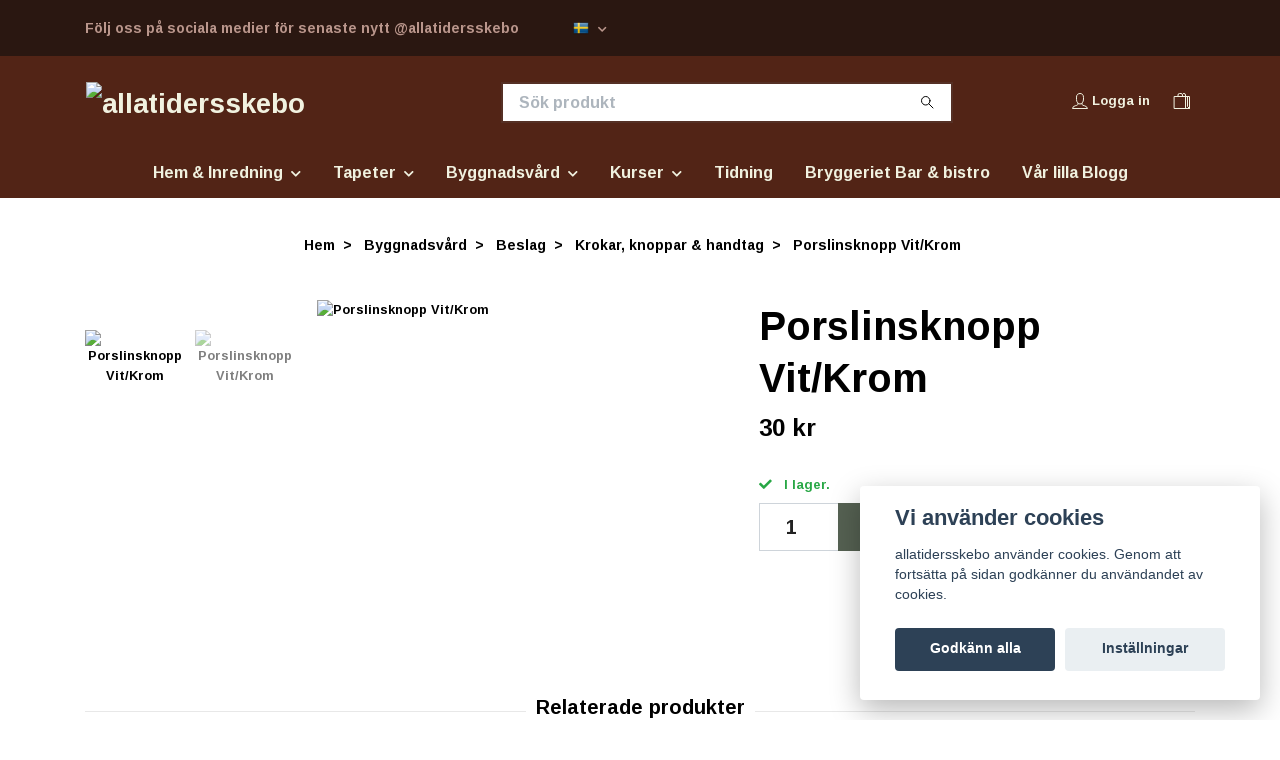

--- FILE ---
content_type: text/html; charset=utf-8
request_url: https://allatidersskebo.se/byggnadsvard/beslag/krokar-knoppar-handtag/porslinsknopp-vitkrom
body_size: 24311
content:
<!DOCTYPE html>
<html class="no-javascript" lang="sv">
<head>
<link rel="alternate" href="https://allatidersskebo.se/byggnadsvard/beslag/krokar-knoppar-handtag/porslinsknopp-vitkrom" hreflang="sv" />
<meta property="ix:host" content="cdn.quickbutik.com/images"><meta http-equiv="Content-Type" content="text/html; charset=utf-8">
<title>Porslinsknopp Vit/Krom - allatidersskebo</title>
<meta name="author" content="Quickbutik">
<meta name="description" content="Porslinsknopp Vit/Krom - allatidersskebo">
<meta property="og:description" content="Porslinsknopp Vit/Krom - allatidersskebo">
<meta property="og:title" content="Porslinsknopp Vit/Krom - allatidersskebo">
<meta property="og:url" content="https://allatidersskebo.se/byggnadsvard/beslag/krokar-knoppar-handtag/porslinsknopp-vitkrom">
<meta property="og:site_name" content="allatidersskebo">
<meta property="og:type" content="website">
<meta property="og:image" content="https://cdn.quickbutik.com/images/8268t/products/662902b42cc2d.jpeg?format=webp">
<meta property="twitter:card" content="summary">
<meta property="twitter:title" content="allatidersskebo">
<meta property="twitter:description" content="Porslinsknopp Vit/Krom - allatidersskebo">
<meta property="twitter:image" content="https://cdn.quickbutik.com/images/8268t/products/662902b42cc2d.jpeg?format=webp">
<meta name="viewport" content="width=device-width, initial-scale=1, maximum-scale=1">
<link rel="preconnect" href="https://fonts.gstatic.com" crossorigin>
<script>document.documentElement.classList.remove('no-javascript');</script><!-- Vendor Assets --><link rel="stylesheet" href="https://use.fontawesome.com/releases/v5.15.4/css/all.css">
<link href="https://storage.quickbutik.com/templates/nova/css/assets.min.css?92792" rel="stylesheet">
<!-- Theme Stylesheet --><link href="https://storage.quickbutik.com/templates/nova/css/theme-main.css?92792" rel="stylesheet">
<link href="https://storage.quickbutik.com/stores/8268t/templates/nova/css/theme-sub.css?92792" rel="stylesheet">
<link href="https://storage.quickbutik.com/stores/8268t/templates/nova/css/custom.css?92792" rel="stylesheet">
<!-- Google Fonts --><link href="//fonts.googleapis.com/css?family=Arimo:700%7CArimo:700" rel="stylesheet" type="text/css"  media="all" /><!-- Favicon--><link rel="icon" type="image/png" href="https://cdn.quickbutik.com/images/8268t/templates/nova/assets/favicon.png?s=92792&auto=format">
<link rel="canonical" href="https://allatidersskebo.se/byggnadsvard/beslag/krokar-knoppar-handtag/porslinsknopp-vitkrom">
<!-- Tweaks for older IEs--><!--[if lt IE 9]>
      <script src="https://oss.maxcdn.com/html5shiv/3.7.3/html5shiv.min.js"></script>
      <script src="https://oss.maxcdn.com/respond/1.4.2/respond.min.js"></script
    ><![endif]--><script src="https://cdnjs.cloudflare.com/ajax/libs/imgix.js/4.0.0/imgix.min.js" integrity="sha512-SlmYBg9gVVpgcGsP+pIUgFnogdw1rs1L8x+OO3aFXeZdYgTYlFlyBV9hTebE6OgqCTDEjfdUEhcuWBsZ8LWOZA==" crossorigin="anonymous" referrerpolicy="no-referrer"></script><meta property="ix:useHttps" content="true">
	<meta name="google-site-verification" content="qiiTUt0375_e3thij3m6u6iNTB_S6vLHLoWKudGTOBA" />
<style>.hide { display: none; }</style>
<script type="text/javascript" defer>document.addEventListener('DOMContentLoaded', () => {
    document.body.setAttribute('data-qb-page', 'product');
});</script><script src="/assets/shopassets/cookieconsent/cookieconsent.js?v=230"></script>
<style>
    html.force--consent,
    html.force--consent body{
        height: auto!important;
        width: 100vw!important;
    }
</style>

    <script type="text/javascript">
    var qb_cookieconsent = initCookieConsent();
    var qb_cookieconsent_blocks = [{"title":"Vi anv\u00e4nder cookies","description":"allatidersskebo anv\u00e4nder cookies. Genom att forts\u00e4tta p\u00e5 sidan godk\u00e4nner du anv\u00e4ndandet av cookies."},{"title":"N\u00f6dv\u00e4ndiga cookies *","description":"Dessa cookies \u00e4r n\u00f6dv\u00e4ndiga f\u00f6r att butiken ska fungera korrekt och g\u00e5r inte att st\u00e4nga av utan att beh\u00f6va l\u00e4mna denna webbplats. De anv\u00e4nds f\u00f6r att funktionalitet som t.ex. varukorg, skapa ett konto och annat ska fungera korrekt.","toggle":{"value":"basic","enabled":true,"readonly":true}}];
</script>
    <!-- Google Analytics 4 -->
    <script async src="https://www.googletagmanager.com/gtag/js?id=G-VCCN9F6M4K"></script>
    <script>
        window.dataLayer = window.dataLayer || [];
        function gtag(){dataLayer.push(arguments);}

        gtag('consent', 'default', {
            'analytics_storage': 'denied',
            'ad_storage': 'denied',
            'ad_user_data': 'denied',
            'ad_personalization': 'denied',
            'wait_for_update': 500,
        });

        const getConsentForCategory = (category) => (typeof qb_cookieconsent == 'undefined' || qb_cookieconsent.allowedCategory(category)) ? 'granted' : 'denied';

        if (typeof qb_cookieconsent == 'undefined' || qb_cookieconsent.allowedCategory('analytics') || qb_cookieconsent.allowedCategory('marketing')) {
            const analyticsConsent = getConsentForCategory('analytics');
            const marketingConsent = getConsentForCategory('marketing');

            gtag('consent', 'update', {
                'analytics_storage': analyticsConsent,
                'ad_storage': marketingConsent,
                'ad_user_data': marketingConsent,
                'ad_personalization': marketingConsent,
            });
        }

        // Handle consent updates for GA4
        document.addEventListener('QB_CookieConsentAccepted', function(event) {
            const cookie = qbGetEvent(event).cookie;
            const getConsentLevel = (level) => (cookie && cookie.level && cookie.level.includes(level)) ? 'granted' : 'denied';

            gtag('consent', 'update', {
                'analytics_storage': getConsentLevel('analytics'),
                'ad_storage': getConsentLevel('marketing'),
                'ad_user_data': getConsentLevel('marketing'),
                'ad_personalization': getConsentLevel('marketing'),
            });
        });

        gtag('js', new Date());
        gtag('config', 'G-VCCN9F6M4K', { 'allow_enhanced_conversions' : true } );
gtag('event', 'view_item', JSON.parse('{"currency":"SEK","value":"30","items":[{"item_name":"Porslinsknopp Vit\/Krom","item_id":"9234","price":"30","item_category":"Krokar, knoppar & handtag","item_variant":"","quantity":"1","description":"","image_url":"https%3A%2F%2Fcdn.quickbutik.com%2Fimages%2F8268t%2Fproducts%2F662902b42cc2d.jpeg"}]}'));

        const gaClientIdPromise = new Promise(resolve => {
            gtag('get', 'G-VCCN9F6M4K', 'client_id', resolve);
        });
        const gaSessionIdPromise = new Promise(resolve => {
            gtag('get', 'G-VCCN9F6M4K', 'session_id', resolve);
        });

        Promise.all([gaClientIdPromise, gaSessionIdPromise]).then(([gaClientId, gaSessionId]) => {
            var checkoutButton = document.querySelector("a[href='/cart/index']");
            if (checkoutButton) {
                checkoutButton.onclick = function() {
                    var query = new URLSearchParams({
                        ...(typeof qb_cookieconsent == 'undefined' || qb_cookieconsent.allowedCategory('analytics') ? {
                            gaClientId,
                            gaSessionId,
                        } : {}),
                        consentCategories: [
                            ...(typeof qb_cookieconsent == 'undefined' || qb_cookieconsent.allowedCategory('analytics')) ? ['analytics'] : [],
                            ...(typeof qb_cookieconsent == 'undefined' || qb_cookieconsent.allowedCategory('marketing')) ? ['marketing'] : [],
                        ],
                    });
                    this.setAttribute("href", "/cart/index?" + query.toString());
                };
            }
        });
    </script>
    <!-- End Google Analytics 4 --></head>
<body>
 
    <header class="header">
<!-- Section: Top Bar-->
<div data-qb-area="top" data-qb-element="" class="top-bar py-1  text-sm">
  <div class="container">
    <div class="row align-items-center top-bar-height">
      <div class="col-12 col-lg-auto">

        <ul class="row mb-0 justify-content-center justify-content-lg-start list-unstyled">
          <li class="list-inline-item col-auto text-center text-lg-left ">
            <span data-qb-element="top_left_text">Följ oss på sociala medier för senaste nytt @allatidersskebo</span>
          </li>

          <!-- Component: Language Dropdown-->
          <li class="list-inline-item col-auto">
            <div class="dropdown px-3">
              <a id="langsDropdown" href="#" data-toggle="dropdown" data-display="static" aria-haspopup="true"
                aria-expanded="false" class="dropdown-toggle topbar-link">
                <img class="svg-icon navbar-icon w-auto" src="/assets/shopassets/flags/24/sv.png" alt="Svenska" />
              </a>

              <div aria-labelledby="langsDropdown" class="dropdown-menu dropdown-menu-left">
                <a href="https://allatidersskebo.se/byggnadsvard/beslag/krokar-knoppar-handtag/porslinsknopp-vitkrom" class="dropdown-item">
                  <img class="svg-icon navbar-icon w-auto" src="/assets/shopassets/flags/24/sv.png"
                    alt="sv Flag" />
                  Svenska
                </a>
              </div>

            </div>
          </li>

          <!-- Component: Tax Dropdown-->


          <!-- Currency Dropdown-->

        </ul>

      </div>
      
      
      <!-- Component: Top information -->

    </div>
  </div>
</div>
<!-- /Section: Top Bar -->

<!-- Section: Header variant -->
<!-- Section: Main Header -->
<nav
  data-qb-area="header" data-qb-element=""
  class="navbar-expand-lg navbar-position navbar-light bg-white " style="background-color: #522416 !important;">
    <div class="container">
      <div class="row">
        <div class="navbar col-12 py-2">
          <div class="list-inline-item order-0 d-lg-none col-auto p-0">
            <a href="#" data-toggle="modal" data-target="#sidebarLeft" class="color-text-base header-textcolor">
              <svg class="svg-icon navbar-icon color-text-base header-textcolor">
                <use xlink:href="#menu-hamburger-1"></use>
              </svg>
            </a>
          </div>
            <a data-qb-element="use_logo" href="https://allatidersskebo.se" title="allatidersskebo"
              class="navbar-brand order-1 order-lg-1 text-center text-md-left col-6 py-3 px-0">
              
              <img alt="allatidersskebo" class="img-fluid img-logo" srcset="https://cdn.quickbutik.com/images/8268t/templates/nova/assets/logo.png?s=92792&auto=format&dpr=1 1x, https://cdn.quickbutik.com/images/8268t/templates/nova/assets/logo.png?s=92792&auto=format&dpr=2 2x, https://cdn.quickbutik.com/images/8268t/templates/nova/assets/logo.png?s=92792&auto=format&dpr=3 3x" src="https://cdn.quickbutik.com/images/8268t/templates/nova/assets/logo.png?s=92792&auto=format">
            </a>
          <form data-qb-element="header_searchtext" action="/shop/search" method="get"
            class="d-lg-flex order-lg-2 d-none my-lg-0 flex-grow-1 top-searchbar text-center col-auto px-4">
            <div data-qb-element="header_searchtext" class="search-wrapper input-group">
              <input type="text" name="s" placeholder="Sök produkt" aria-label="Search"
                aria-describedby="button-search-desktop" class="form-control pl-3 border-0" />
              <div class="input-group-append ml-0">
                <button id="button-search-desktop" type="submit" class="btn py-0 border-0 bg-white">
                  <svg class="svg-icon navbar-icon color-text-base">
                    <use xlink:href="#search-1"></use>
                  </svg>
                </button>
              </div>
            </div>
          </form>
          <ul class="list-inline order-2 order-lg-3 mb-0 text-right col-auto p-0">
            <li data-qb-element="header_showlogin" class="list-inline-item mr-3 d-lg-inline-block d-none">
              <a href="/customer/login" class="p-0 d-flex align-items-center">
                <svg class="svg-icon navbar-icon color-text-base header-textcolor">
                  <use xlink:href="#avatar-1"></use>
                </svg>
                <span
                  class="color-text-base header-textcolor">Logga in</span>
              </a>
            </li>
  
            <li data-qb-element="icon_cart1" class="list-inline-item">
              <a href="#" data-toggle="modal" data-target="#sidebarCart"
                class="position-relative d-flex align-items-center qs-cart-view">
                <svg class="svg-icon navbar-icon color-text-base header-textcolor">
                  <use xlink:href="#shopping-bag-2"></use>
                </svg>
                <div class="navbar-icon-badge icon-count primary-bg basket-count-items icon-count-hidden">0</div>
                <span class="d-none d-sm-inline color-text-base header-textcolor">
                  </span>
              </a>
            </li>
          </ul>
        </div>
      </div>
    </div>
  
    <div class="navbar-bg mainmenu_font_size">
      <ul class="container navbar-nav d-none d-lg-flex mt-lg-0 py-2 justify-content-center flex-wrap px-0">
        <li class="nav-item has-dropdown position-relative   on-hover ">
          <a href="/hem-inredning" aria-haspopup="true" aria-expanded="false" class="nav-link dropdown-toggle">Hem &amp; Inredning</a>
          <ul class="dropdown-menu dropdown-menu-first" aria-labelledby="firstmenu">
  
  
            <li><a class="dropdown-item " href="/hem-inredning/belysning">Belysning</a></li>
  
  
  
            <li><a class="dropdown-item " href="/hem-inredning/bocker">Böcker</a></li>
  
  
  
            <li><a class="dropdown-item " href="/hem-inredning/emaljskyltar">Emaljskyltar</a></li>
  
  
  
            <li><a class="dropdown-item " href="/hem-inredning/garderob">Garderob</a></li>
  
  
            <li class="dropdown-submenu on-hover position-relative d-flex justify-content-center align-items-center 
            dropdown-list__item ">

              <div class="d-flex align-items-center w-100 dropdown-list__content">
                <a href="/hem-inredning/inredning" aria-expanded="false" class="dropdown-item ">Inredning</a>
                <i id="categoryDropdown151" role="button" data-toggle="dropdown" aria-haspopup="true" aria-expanded="false" data-display="static" class="dropdown-toggle dropdown-btn pr-3 pl-2 cursor-pointer"></i>
              </div>
  
              <ul aria-labelledby="categoryDropdown151"
                class="dropdown-menu dropdown-menu-alignright
                dropdown-list__sub-menu">

                
                  <li><a href="/hem-inredning/inredning/75-forvaring" class=" dropdown-item">Förvaring</a></li>
                

                
                  <li><a href="/hem-inredning/inredning/konsoler" class=" dropdown-item">Konsoler</a></li>
                

                
                  <li><a href="/hem-inredning/inredning/krukor-vaser" class=" dropdown-item">Krukor &amp; Vaser</a></li>
                

                
                  <li><a href="/hem-inredning/inredning/ljuslyktor-ljusstakar" class=" dropdown-item">Ljuslyktor &amp; Ljusstakar</a></li>
                
              </ul>
            </li>
  
  
  
            <li class="dropdown-submenu on-hover position-relative d-flex justify-content-center align-items-center 
            dropdown-list__item ">

              <div class="d-flex align-items-center w-100 dropdown-list__content">
                <a href="/hem-inredning/till-badrummet" aria-expanded="false" class="dropdown-item ">Till badrummet</a>
                <i id="categoryDropdown419" role="button" data-toggle="dropdown" aria-haspopup="true" aria-expanded="false" data-display="static" class="dropdown-toggle dropdown-btn pr-3 pl-2 cursor-pointer"></i>
              </div>
  
              <ul aria-labelledby="categoryDropdown419"
                class="dropdown-menu dropdown-menu-alignright
                dropdown-list__sub-menu">

                
                  <li><a href="/hem-inredning/till-badrummet/annat" class=" dropdown-item">Annat</a></li>
                

                
                  <li><a href="/hem-inredning/till-badrummet/handdukar" class=" dropdown-item">Handdukar</a></li>
                

                
                  <li><a href="/hem-inredning/till-badrummet/tvalar" class=" dropdown-item">Tvålar</a></li>
                

                
                  <li><a href="/hem-inredning/till-badrummet/tvattstugan" class=" dropdown-item">Tvättstugan</a></li>
                
              </ul>
            </li>
  
  
  
            <li class="dropdown-submenu on-hover position-relative d-flex justify-content-center align-items-center 
            dropdown-list__item ">

              <div class="d-flex align-items-center w-100 dropdown-list__content">
                <a href="/hem-inredning/till-koket" aria-expanded="false" class="dropdown-item ">Till köket</a>
                <i id="categoryDropdown152" role="button" data-toggle="dropdown" aria-haspopup="true" aria-expanded="false" data-display="static" class="dropdown-toggle dropdown-btn pr-3 pl-2 cursor-pointer"></i>
              </div>
  
              <ul aria-labelledby="categoryDropdown152"
                class="dropdown-menu dropdown-menu-alignright
                dropdown-list__sub-menu">

                
                  <li><a href="/hem-inredning/till-koket/dukar-lopare" class=" dropdown-item">Dukar &amp; löpare</a></li>
                

                
                  <li><a href="/hem-inredning/till-koket/forvaring" class=" dropdown-item">Förvaring</a></li>
                

                
                  <li><a href="/hem-inredning/till-koket/kokshanddukar-servetter" class=" dropdown-item">Kökshanddukar &amp; servetter</a></li>
                

                
                  <li><a href="/hem-inredning/till-koket/matlagning" class=" dropdown-item">Matlagning</a></li>
                

                
                  <li><a href="/hem-inredning/till-koket/stad-disk" class=" dropdown-item">Städ &amp; Disk</a></li>
                

                
                  <li><a href="/hem-inredning/till-koket/atbart" class=" dropdown-item">Ätbart</a></li>
                
              </ul>
            </li>
  
  
  
  
            <li><a class="dropdown-item " href="/hem-inredning/till-sovrummet">Till sovrummet</a></li>
  
  
  
            <li><a class="dropdown-item " href="/hem-inredning/utomhus">Utomhus</a></li>
  
  
  
            <li><a class="dropdown-item " href="/hem-inredning/71-ovrigt">Övrigt</a></li>
  
  
          </ul>
        </li>
        <li class="nav-item has-dropdown position-relative   on-hover ">
          <a href="/tapeter" aria-haspopup="true" aria-expanded="false" class="nav-link dropdown-toggle">Tapeter</a>
          <ul class="dropdown-menu dropdown-menu-first" aria-labelledby="firstmenu">
  
            <li class="dropdown-submenu on-hover position-relative d-flex justify-content-center align-items-center 
            dropdown-list__item ">

              <div class="d-flex align-items-center w-100 dropdown-list__content">
                <a href="/tapeter/borastapeter" aria-expanded="false" class="dropdown-item ">Boråstapeter</a>
                <i id="categoryDropdown87" role="button" data-toggle="dropdown" aria-haspopup="true" aria-expanded="false" data-display="static" class="dropdown-toggle dropdown-btn pr-3 pl-2 cursor-pointer"></i>
              </div>
  
              <ul aria-labelledby="categoryDropdown87"
                class="dropdown-menu dropdown-menu-alignright
                dropdown-list__sub-menu">

                
                  <li><a href="/tapeter/borastapeter/alla-tiders-hus" class=" dropdown-item">Alla Tiders Hus</a></li>
                

                
                  <li><a href="/tapeter/borastapeter/anno" class=" dropdown-item">Anno</a></li>
                

                
                  <li><a href="/tapeter/borastapeter/blue-white" class=" dropdown-item">Blue &amp; White</a></li>
                

                
                  <li><a href="/tapeter/borastapeter/borosan" class=" dropdown-item">Borosan</a></li>
                

                
                  <li><a href="/tapeter/borastapeter/34-barder" class=" dropdown-item">Bårder</a></li>
                

                
                  <li><a href="/tapeter/borastapeter/chalk" class=" dropdown-item">Chalk</a></li>
                

                
                  <li><a href="/tapeter/borastapeter/cottage-garden" class=" dropdown-item">Cottage Garden</a></li>
                

                
                  <li><a href="/tapeter/borastapeter/graphics" class=" dropdown-item">Graphics</a></li>
                

                
                  <li><a href="/tapeter/borastapeter/nordic-folk" class=" dropdown-item">Nordic Folk</a></li>
                

                
                  <li><a href="/tapeter/borastapeter/dreamy-escape" class=" dropdown-item">Dreamy Escape</a></li>
                

                
                  <li><a href="/tapeter/borastapeter/eastern-simplicity" class=" dropdown-item">Eastern Simplicity</a></li>
                

                
                  <li><a href="/tapeter/borastapeter/falsterbo-iii" class=" dropdown-item">Falsterbo III</a></li>
                

                
                  <li><a href="/tapeter/borastapeter/linen" class=" dropdown-item">Linen</a></li>
                

                
                  <li><a href="/tapeter/borastapeter/marstrand-ii" class=" dropdown-item">Marstrand II</a></li>
                

                
                  <li><a href="/tapeter/borastapeter/melodi" class=" dropdown-item">Melodi</a></li>
                

                
                  <li><a href="/tapeter/borastapeter/newbie" class=" dropdown-item">Newbie</a></li>
                

                
                  <li><a href="/tapeter/borastapeter/new-heritage" class=" dropdown-item">New Heritage</a></li>
                

                
                  <li><a href="/tapeter/borastapeter/orangeri" class=" dropdown-item">Orangeri</a></li>
                

                
                  <li><a href="/tapeter/borastapeter/pigment" class=" dropdown-item">Pigment</a></li>
                

                
                  <li><a href="/tapeter/borastapeter/special-edition" class=" dropdown-item">Special Edition</a></li>
                

                
                  <li><a href="/tapeter/borastapeter/scandinavian-designers-ii" class=" dropdown-item">Scandinavian Designers II</a></li>
                

                
                  <li><a href="/tapeter/borastapeter/scandinavian-designers-mini" class=" dropdown-item">Scandinavian Designers Mini</a></li>
                

                
                  <li><a href="/tapeter/borastapeter/scandinavian-designers-iii" class=" dropdown-item">Scandinavian Designers III</a></li>
                

                
                  <li><a href="/tapeter/borastapeter/swedish-designers" class=" dropdown-item">Swedish Designers</a></li>
                

                
                  <li><a href="/tapeter/borastapeter/swedish-grace" class=" dropdown-item">Swedish Grace</a></li>
                

                
                  <li><a href="/tapeter/borastapeter/timeless-traditions" class=" dropdown-item">Timeless Traditions</a></li>
                

                
                  <li><a href="/tapeter/borastapeter/treasured" class=" dropdown-item">Treasured</a></li>
                

                
                  <li><a href="/tapeter/borastapeter/vallmo" class=" dropdown-item">Vallmo</a></li>
                

                
                  <li><a href="/tapeter/borastapeter/woodland" class=" dropdown-item">Woodland</a></li>
                

                
                  <li><a href="/tapeter/borastapeter/angsflora" class=" dropdown-item">Ängsflora</a></li>
                
              </ul>
            </li>
  
  
  
            <li class="dropdown-submenu on-hover position-relative d-flex justify-content-center align-items-center 
            dropdown-list__item ">

              <div class="d-flex align-items-center w-100 dropdown-list__content">
                <a href="/tapeter/duro" aria-expanded="false" class="dropdown-item ">Duro</a>
                <i id="categoryDropdown88" role="button" data-toggle="dropdown" aria-haspopup="true" aria-expanded="false" data-display="static" class="dropdown-toggle dropdown-btn pr-3 pl-2 cursor-pointer"></i>
              </div>
  
              <ul aria-labelledby="categoryDropdown88"
                class="dropdown-menu dropdown-menu-alignright
                dropdown-list__sub-menu">

                
                  <li><a href="/tapeter/duro/akvarell" class=" dropdown-item">Akvarell</a></li>
                

                
                  <li><a href="/tapeter/duro/blommor-blad" class=" dropdown-item">Blommor &amp; blad</a></li>
                

                
                  <li><a href="/tapeter/duro/duro-1900" class=" dropdown-item">Duro 1900</a></li>
                

                
                  <li><a href="/tapeter/duro/enfargad-randig" class=" dropdown-item">Enfärgad &amp; randig</a></li>
                

                
                  <li><a href="/tapeter/duro/flora" class=" dropdown-item">Flora</a></li>
                

                
                  <li><a href="/tapeter/duro/gammalsvenska-klassiker-1850-1950" class=" dropdown-item">Gammalsvenska Klassiker 1850-1950</a></li>
                

                
                  <li><a href="/tapeter/duro/gammalsvenska-quickup" class=" dropdown-item">Gammalsvenska Quickup</a></li>
                

                
                  <li><a href="/tapeter/duro/gammelsvenska-papper" class=" dropdown-item">Gammelsvenska Papper</a></li>
                

                
                  <li><a href="/tapeter/duro/linnea" class=" dropdown-item">Linnéa</a></li>
                

                
                  <li><a href="/tapeter/duro/hav-land" class=" dropdown-item">Hav &amp; land</a></li>
                

                
                  <li><a href="/tapeter/duro/smamonstrat" class=" dropdown-item">Småmönstrat</a></li>
                
              </ul>
            </li>
  
  
  
            <li class="dropdown-submenu on-hover position-relative d-flex justify-content-center align-items-center 
            dropdown-list__item ">

              <div class="d-flex align-items-center w-100 dropdown-list__content">
                <a href="/tapeter/lim-handtryck" aria-expanded="false" class="dropdown-item ">Lim &amp; Handtryck</a>
                <i id="categoryDropdown153" role="button" data-toggle="dropdown" aria-haspopup="true" aria-expanded="false" data-display="static" class="dropdown-toggle dropdown-btn pr-3 pl-2 cursor-pointer"></i>
              </div>
  
              <ul aria-labelledby="categoryDropdown153"
                class="dropdown-menu dropdown-menu-alignright
                dropdown-list__sub-menu">

                
                  <li><a href="/tapeter/lim-handtryck/barder" class=" dropdown-item">Bårder</a></li>
                

                
                  <li><a href="/tapeter/lim-handtryck/funkis" class=" dropdown-item">Funkis</a></li>
                

                
                  <li><a href="/tapeter/lim-handtryck/kulturhistorisk-bok" class=" dropdown-item">Kulturhistorisk Bok</a></li>
                

                
                  <li><a href="/tapeter/lim-handtryck/tidrum" class=" dropdown-item">Tid &amp; Rum</a></li>
                
              </ul>
            </li>
  
  
  
            <li class="dropdown-submenu on-hover position-relative d-flex justify-content-center align-items-center 
            dropdown-list__item ">

              <div class="d-flex align-items-center w-100 dropdown-list__content">
                <a href="/tapeter/sandberg" aria-expanded="false" class="dropdown-item ">Sandberg</a>
                <i id="categoryDropdown89" role="button" data-toggle="dropdown" aria-haspopup="true" aria-expanded="false" data-display="static" class="dropdown-toggle dropdown-btn pr-3 pl-2 cursor-pointer"></i>
              </div>
  
              <ul aria-labelledby="categoryDropdown89"
                class="dropdown-menu dropdown-menu-alignright
                dropdown-list__sub-menu">

                
                  <li><a href="/tapeter/sandberg/chinoiserie-garden" class=" dropdown-item">Chinoiserie Garden</a></li>
                

                
                  <li><a href="/tapeter/sandberg/ett-hem-oland" class=" dropdown-item">Ett Hem Öland</a></li>
                

                
                  <li><a href="/tapeter/sandberg/essentials" class=" dropdown-item">Essentials</a></li>
                

                
                  <li><a href="/tapeter/sandberg/familj-ii" class=" dropdown-item">Familj II</a></li>
                

                
                  <li><a href="/tapeter/sandberg/huset-i-solen" class=" dropdown-item">Huset i solen</a></li>
                

                
                  <li><a href="/tapeter/sandberg/jordnara" class=" dropdown-item">Jordnära</a></li>
                

                
                  <li><a href="/tapeter/sandberg/kolonin" class=" dropdown-item">Kolonin</a></li>
                

                
                  <li><a href="/tapeter/sandberg/le-village" class=" dropdown-item">Le Village</a></li>
                

                
                  <li><a href="/tapeter/sandberg/lofstad" class=" dropdown-item">Löfstad</a></li>
                

                
                  <li><a href="/tapeter/sandberg/mons-klint" class=" dropdown-item">Møns Klint</a></li>
                

                
                  <li><a href="/tapeter/sandberg/villa-dalaro-ii" class=" dropdown-item">Villa Dalarö II</a></li>
                

                
                  <li><a href="/tapeter/sandberg/palm-garden" class=" dropdown-item">Palm Garden</a></li>
                

                
                  <li><a href="/tapeter/sandberg/tidlosa" class=" dropdown-item">Tidlösa</a></li>
                

                
                  <li><a href="/tapeter/sandberg/tradgarden" class=" dropdown-item">Trädgården</a></li>
                
              </ul>
            </li>
  
  
  
  
            <li><a class="dropdown-item " href="/tapeter/tillbehor">Tillbehör</a></li>
  
  
          </ul>
        </li>
        <li class="nav-item has-dropdown position-relative   on-hover ">
          <a href="/byggnadsvard" aria-haspopup="true" aria-expanded="false" class="nav-link dropdown-toggle">Byggnadsvård</a>
          <ul class="dropdown-menu dropdown-menu-first" aria-labelledby="firstmenu">
  
            <li class="dropdown-submenu on-hover position-relative d-flex justify-content-center align-items-center 
            dropdown-list__item ">

              <div class="d-flex align-items-center w-100 dropdown-list__content">
                <a href="/farg" aria-expanded="false" class="dropdown-item ">Färg</a>
                <i id="categoryDropdown9" role="button" data-toggle="dropdown" aria-haspopup="true" aria-expanded="false" data-display="static" class="dropdown-toggle dropdown-btn pr-3 pl-2 cursor-pointer"></i>
              </div>
  
              <ul aria-labelledby="categoryDropdown9"
                class="dropdown-menu dropdown-menu-alignright
                dropdown-list__sub-menu">

                
                  <li><a href="/farg/mala-vaggar" class=" dropdown-item">Måla väggar &amp; tak inomhus</a></li>
                

                
                  <li><a href="/farg/mala-snickerier" class=" dropdown-item">Måla snickerier inomhus</a></li>
                

                
                  <li><a href="/farg/mala-dekorativt" class=" dropdown-item">Måla dekorativt inomhus</a></li>
                

                
                  <li><a href="/farg/mala-vatrum" class=" dropdown-item">Måla våtrum</a></li>
                

                
                  <li><a href="/farg/mala-golv" class=" dropdown-item">Måla golv inne &amp; utomhus</a></li>
                

                
                  <li><a href="/farg/mala-fasad" class=" dropdown-item">Måla fasad utomhus</a></li>
                

                
                  <li><a href="/farg/mala-fonster" class=" dropdown-item">Måla fönster &amp; snickerier utomhus</a></li>
                

                
                  <li><a href="/farg/mala-med-tratjara" class=" dropdown-item">Måla med trätjära</a></li>
                

                
                  <li><a href="/farg/mala-plat" class=" dropdown-item">Måla plåt/metall utomhus</a></li>
                

                
                  <li><a href="/farg/olja-utomhus" class=" dropdown-item">Olja &amp; vax</a></li>
                

                
                  <li><a href="/farg/fargborttagning" class=" dropdown-item">Färgborttagning</a></li>
                
              </ul>
            </li>
  
  
  
            <li class="dropdown-submenu on-hover position-relative d-flex justify-content-center align-items-center 
            dropdown-list__item ">

              <div class="d-flex align-items-center w-100 dropdown-list__content">
                <a href="/byggnadsvard/golv" aria-expanded="false" class="dropdown-item ">Golv &amp; Tillbehör</a>
                <i id="categoryDropdown496" role="button" data-toggle="dropdown" aria-haspopup="true" aria-expanded="false" data-display="static" class="dropdown-toggle dropdown-btn pr-3 pl-2 cursor-pointer"></i>
              </div>
  
              <ul aria-labelledby="categoryDropdown496"
                class="dropdown-menu dropdown-menu-alignright
                dropdown-list__sub-menu">

                
                  <li><a href="/byggnadsvard/golv/golvtillbehor" class=" dropdown-item">Golvtillbehör</a></li>
                

                
                  <li><a href="/byggnadsvard/golv/klickgolv" class=" dropdown-item">Klickgolv</a></li>
                
              </ul>
            </li>
  
  
  
  
            <li><a class="dropdown-item " href="/byggnadsvard/bat">Båt</a></li>
  
  
            <li class="dropdown-submenu on-hover position-relative d-flex justify-content-center align-items-center 
            dropdown-list__item ">

              <div class="d-flex align-items-center w-100 dropdown-list__content">
                <a href="/penslar-verktyg" aria-expanded="false" class="dropdown-item ">Penslar &amp; Verktyg</a>
                <i id="categoryDropdown22" role="button" data-toggle="dropdown" aria-haspopup="true" aria-expanded="false" data-display="static" class="dropdown-toggle dropdown-btn pr-3 pl-2 cursor-pointer"></i>
              </div>
  
              <ul aria-labelledby="categoryDropdown22"
                class="dropdown-menu dropdown-menu-alignright
                dropdown-list__sub-menu">

                    <li class="dropdown-submenu on-hover position-relative d-flex justify-content-center align-items-center
                    dropdown-list__item ">
                        <div class="d-flex align-items-center w-100 dropdown-list__content">
                          <a href="/penslar-verktyg/penslar-roller" aria-expanded="false" class="dropdown-item ">Penslar &amp; roller</a>
                          <i id="categoryDropdown396" role="button" data-toggle="dropdown" aria-haspopup="true" aria-expanded="false" data-display="static" class="dropdown-toggle dropdown-btn pr-3 pl-2 cursor-pointer"></i>
                        </div>
      
                        <ul aria-labelledby="categoryDropdown396"
                          class="dropdown-menu dropdown-menu-alignright
                          dropdown-list__sub-menu">
                              <li><a href="/penslar-verktyg/penslar-roller/mala-vaggar-snickerier-inomhus" class=" dropdown-item">Måla väggar &amp; snickerier inomhus</a></li>
                              <li><a href="/penslar-verktyg/penslar-roller/mala-fasad-snickerier-utomhus" class=" dropdown-item">Måla fasad &amp; snickerier utomhus</a></li>
                              <li><a href="/penslar-verktyg/penslar-roller/58-mala-med-linoljefarg" class=" dropdown-item">Måla med linoljefärg</a></li>
                              <li><a href="/penslar-verktyg/penslar-roller/adring-marmorering" class=" dropdown-item">Ådring &amp; marmorering</a></li>
                        </ul>
                    </li>
                
                

                    <li class="dropdown-submenu on-hover position-relative d-flex justify-content-center align-items-center
                    dropdown-list__item ">
                        <div class="d-flex align-items-center w-100 dropdown-list__content">
                          <a href="/penslar-verktyg/verktyg" aria-expanded="false" class="dropdown-item ">Verktyg</a>
                          <i id="categoryDropdown31" role="button" data-toggle="dropdown" aria-haspopup="true" aria-expanded="false" data-display="static" class="dropdown-toggle dropdown-btn pr-3 pl-2 cursor-pointer"></i>
                        </div>
      
                        <ul aria-labelledby="categoryDropdown31"
                          class="dropdown-menu dropdown-menu-alignright
                          dropdown-list__sub-menu">
                              <li><a href="/penslar-verktyg/verktyg/slipa-skrapa-borsta" class=" dropdown-item">Slipa, Skrapa &amp; Borsta</a></li>
                              <li><a href="/penslar-verktyg/verktyg/tapetverktyg" class=" dropdown-item">Tapetverktyg</a></li>
                              <li><a href="/penslar-verktyg/verktyg/tejp-lim" class=" dropdown-item">Tejp &amp; Lim</a></li>
                              <li><a href="/penslar-verktyg/verktyg/11-ovrigt" class=" dropdown-item">Övrigt</a></li>
                        </ul>
                    </li>
                
                
              </ul>
            </li>
  
  
  
            <li class="dropdown-submenu on-hover position-relative d-flex justify-content-center align-items-center 
            dropdown-list__item ">

              <div class="d-flex align-items-center w-100 dropdown-list__content">
                <a href="/linoljefarg" aria-expanded="false" class="dropdown-item ">Linoljefärg</a>
                <i id="categoryDropdown66" role="button" data-toggle="dropdown" aria-haspopup="true" aria-expanded="false" data-display="static" class="dropdown-toggle dropdown-btn pr-3 pl-2 cursor-pointer"></i>
              </div>
  
              <ul aria-labelledby="categoryDropdown66"
                class="dropdown-menu dropdown-menu-alignright
                dropdown-list__sub-menu">

                    <li class="dropdown-submenu on-hover position-relative d-flex justify-content-center align-items-center
                    dropdown-list__item ">
                        <div class="d-flex align-items-center w-100 dropdown-list__content">
                          <a href="/linoljefarg/engwall-claesson" aria-expanded="false" class="dropdown-item ">Engwall o. Claesson</a>
                          <i id="categoryDropdown67" role="button" data-toggle="dropdown" aria-haspopup="true" aria-expanded="false" data-display="static" class="dropdown-toggle dropdown-btn pr-3 pl-2 cursor-pointer"></i>
                        </div>
      
                        <ul aria-labelledby="categoryDropdown67"
                          class="dropdown-menu dropdown-menu-alignright
                          dropdown-list__sub-menu">
                              <li><a href="/linoljefarg/engwall-claesson/engwall-claesson-mala-inomhus" class=" dropdown-item">Måla Inomhus</a></li>
                              <li><a href="/linoljefarg/engwall-claesson/engwall-claesson-mala-utomhus" class=" dropdown-item">Måla Utomhus</a></li>
                              <li><a href="/linoljefarg/engwall-claesson/800ovrigt" class=" dropdown-item">Övrigt</a></li>
                        </ul>
                    </li>
                
                

                    <li class="dropdown-submenu on-hover position-relative d-flex justify-content-center align-items-center
                    dropdown-list__item ">
                        <div class="d-flex align-items-center w-100 dropdown-list__content">
                          <a href="/linoljefarg/gysinge" aria-expanded="false" class="dropdown-item ">Gysinge</a>
                          <i id="categoryDropdown68" role="button" data-toggle="dropdown" aria-haspopup="true" aria-expanded="false" data-display="static" class="dropdown-toggle dropdown-btn pr-3 pl-2 cursor-pointer"></i>
                        </div>
      
                        <ul aria-labelledby="categoryDropdown68"
                          class="dropdown-menu dropdown-menu-alignright
                          dropdown-list__sub-menu">
                              <li><a href="/linoljefarg/gysinge/gysinge-mala-inomhus" class=" dropdown-item">Måla Inomhus</a></li>
                              <li><a href="/linoljefarg/gysinge/gysinge-mala-utomhus" class=" dropdown-item">Måla Utomhus</a></li>
                              <li><a href="/linoljefarg/gysinge/81-ovrigt" class=" dropdown-item">Övrigt</a></li>
                        </ul>
                    </li>
                
                
              </ul>
            </li>
  
  
  
            <li class="dropdown-submenu on-hover position-relative d-flex justify-content-center align-items-center 
            dropdown-list__item ">

              <div class="d-flex align-items-center w-100 dropdown-list__content">
                <a href="/byggnadsvard/beslag" aria-expanded="false" class="dropdown-item ">Beslag</a>
                <i id="categoryDropdown149" role="button" data-toggle="dropdown" aria-haspopup="true" aria-expanded="false" data-display="static" class="dropdown-toggle dropdown-btn pr-3 pl-2 cursor-pointer"></i>
              </div>
  
              <ul aria-labelledby="categoryDropdown149"
                class="dropdown-menu dropdown-menu-alignright
                dropdown-list__sub-menu">

                
                  <li><a href="/byggnadsvard/beslag/fonsterbeslag" class=" dropdown-item">Fönsterbeslag</a></li>
                

                
                  <li><a href="/byggnadsvard/beslag/krokar-knoppar-handtag" class=" dropdown-item">Krokar, knoppar &amp; handtag</a></li>
                

                
                  <li><a href="/byggnadsvard/beslag/gangjarn" class=" dropdown-item">Gångjärn</a></li>
                

                
                  <li><a href="/byggnadsvard/beslag/hornjarn" class=" dropdown-item">Hörnjärn</a></li>
                

                
                  <li><a href="/byggnadsvard/beslag/las" class=" dropdown-item">Lås</a></li>
                
              </ul>
            </li>
  
  
  
  
            <li><a class="dropdown-item " href="/byggnadsvard/torrpigment">Torrpigment</a></li>
  
  
  
            <li><a class="dropdown-item " href="/byggnadsvard/fonsterrenovering">Fönsterrenovering</a></li>
  
  
  
            <li><a class="dropdown-item " href="/byggnadsvard/isolering">Isolering</a></li>
  
  
  
            <li><a class="dropdown-item " href="/byggnadsvard/papp-och-vavspanning">Papp- och Vävspänning</a></li>
  
  
  
            <li><a class="dropdown-item " href="/byggnadsvard/stada">Rengöring</a></li>
  
  
  
            <li><a class="dropdown-item " href="/byggnadsvard/spackel-lim-tillbehor">Spackel, Lim &amp; Tillbehör</a></li>
  
  
  
            <li><a class="dropdown-item " href="/byggnadsvard/ovrigt123">Övrigt</a></li>
  
  
          </ul>
        </li>
        <li class="nav-item has-dropdown position-relative   on-hover ">
          <a href="/kurser" aria-haspopup="true" aria-expanded="false" class="nav-link dropdown-toggle">Kurser</a>
          <ul class="dropdown-menu dropdown-menu-first" aria-labelledby="firstmenu">
  
  
            <li><a class="dropdown-item " href="/kurser/82-fonsterrenovering">Fönsterrenovering</a></li>
  
  
  
            <li><a class="dropdown-item " href="/kurser/konst-hantverk">Konst &amp; hantverk</a></li>
  
  
  
            <li><a class="dropdown-item " href="/kurser/marmorering-adring">Marmorering &amp; ådring</a></li>
  
  
  
            <li><a class="dropdown-item " href="/kurser/mala-med-linoljefarg">Måla med linoljefärg</a></li>
  
  
  
            <li><a class="dropdown-item " href="/kurser/pappspanning">Pappspänning</a></li>
  
  
          </ul>
        </li>
        <li class="nav-item ">
          <a href="/tidning" title="Tidning" class="nav-link ">Tidning</a>
        </li>
        <li class="nav-item ">
          <a href="/sidor/bryggerietbarobistro" title="Bryggeriet Bar &amp; bistro" class="nav-link ">Bryggeriet Bar &amp; bistro</a>
        </li>
        <li class="nav-item ">
          <a href="/blogg" title="Vår lilla Blogg" class="nav-link ">Vår lilla Blogg</a>
        </li>
      </ul>
    </div>
  </nav>
  <!-- /Section: Main Header -->
<!-- Section: Header variant -->

<!-- Section: Main Menu -->
<div id="sidebarLeft" tabindex="-1" role="dialog" aria-hidden="true" class="modal fade modal-left">
  <div role="document" class="modal-dialog">
    <div class="modal-content">
      <div class="modal-header pb-0 border-0 d-block">
        <div class="row">
        <form action="/shop/search" method="get" class="col d-lg-flex w-100 my-lg-0 mb-2 pt-1">
          <div class="search-wrapper input-group">
            <input type="text" name="s" placeholder="Sök produkt" aria-label="Search"
              aria-describedby="button-search" class="form-control pl-3 border-0 mobile-search" />
            <div class="input-group-append ml-0">
              <button id="button-search" type="submit" class="btn py-0 btn-underlined border-0">
                <svg class="svg-icon navbar-icon">
                  <use xlink:href="#search-1"></use>
                </svg>
              </button>
            </div>
          </div>
        </form>
        <button type="button" data-dismiss="modal" aria-label="Close" class="close col-auto close-rotate p-0 m-0">
          <svg class="svg-icon w-3rem h-3rem svg-icon-light align-middle">
            <use xlink:href="#close-1"></use>
          </svg>
        </button>
        </div>
      </div>
      <div class="modal-body pt-0">
        <div class="px-2 pb-5">

          <ul class="nav flex-column mb-5">

            <li class="nav-item dropdown">

              <a href="/hem-inredning" data-toggle="collapse" data-target="#cat2" aria-haspopup="true"
                aria-expanded="false"
                class="nav-link mobile-nav-link pl-0 mobile-dropdown-toggle dropdown-toggle">Hem &amp; Inredning</a>

              <div id="cat2" class="collapse">
                <ul class="nav flex-column ml-3">
                  <li class="nav-item">
                    <a class="nav-link mobile-nav-link pl-0 show-all" href="/hem-inredning" title="Hem &amp; Inredning">Visa alla i Hem &amp; Inredning</a>
                  </li>

                  <li class="nav-item">
                    <a href="/hem-inredning/belysning" class="nav-link mobile-nav-link pl-0 ">Belysning</a>
                  </li>



                  <li class="nav-item">
                    <a href="/hem-inredning/bocker" class="nav-link mobile-nav-link pl-0 ">Böcker</a>
                  </li>



                  <li class="nav-item">
                    <a href="/hem-inredning/emaljskyltar" class="nav-link mobile-nav-link pl-0 ">Emaljskyltar</a>
                  </li>



                  <li class="nav-item">
                    <a href="/hem-inredning/garderob" class="nav-link mobile-nav-link pl-0 ">Garderob</a>
                  </li>




                  <li class="nav-item dropdown">
                    <a href="#" data-target="#subcat151" data-toggle="collapse" aria-haspopup="true"
                      aria-expanded="false" class="nav-link pl-0 dropdown-toggle">Inredning</a>

                    <div id="subcat151" class="collapse">
                      <ul class="nav flex-column ml-3">
                        <li class="nav-item">
                          <a class="nav-link mobile-nav-link pl-0 show-all" href="/hem-inredning/inredning"
                            title="Inredning">Visa alla i Inredning</a>
                        </li>
                          
                          <li class="nav-item">
                            <a href="/hem-inredning/inredning/75-forvaring" class="nav-link pl-0 ">Förvaring</a>
                          </li>


                          
                          <li class="nav-item">
                            <a href="/hem-inredning/inredning/konsoler" class="nav-link pl-0 ">Konsoler</a>
                          </li>


                          
                          <li class="nav-item">
                            <a href="/hem-inredning/inredning/krukor-vaser" class="nav-link pl-0 ">Krukor &amp; Vaser</a>
                          </li>


                          
                          <li class="nav-item">
                            <a href="/hem-inredning/inredning/ljuslyktor-ljusstakar" class="nav-link pl-0 ">Ljuslyktor &amp; Ljusstakar</a>
                          </li>


                      </ul>
                    </div>
                  </li>



                  <li class="nav-item dropdown">
                    <a href="#" data-target="#subcat419" data-toggle="collapse" aria-haspopup="true"
                      aria-expanded="false" class="nav-link pl-0 dropdown-toggle">Till badrummet</a>

                    <div id="subcat419" class="collapse">
                      <ul class="nav flex-column ml-3">
                        <li class="nav-item">
                          <a class="nav-link mobile-nav-link pl-0 show-all" href="/hem-inredning/till-badrummet"
                            title="Till badrummet">Visa alla i Till badrummet</a>
                        </li>
                          
                          <li class="nav-item">
                            <a href="/hem-inredning/till-badrummet/annat" class="nav-link pl-0 ">Annat</a>
                          </li>


                          
                          <li class="nav-item">
                            <a href="/hem-inredning/till-badrummet/handdukar" class="nav-link pl-0 ">Handdukar</a>
                          </li>


                          
                          <li class="nav-item">
                            <a href="/hem-inredning/till-badrummet/tvalar" class="nav-link pl-0 ">Tvålar</a>
                          </li>


                          
                          <li class="nav-item">
                            <a href="/hem-inredning/till-badrummet/tvattstugan" class="nav-link pl-0 ">Tvättstugan</a>
                          </li>


                      </ul>
                    </div>
                  </li>



                  <li class="nav-item dropdown">
                    <a href="#" data-target="#subcat152" data-toggle="collapse" aria-haspopup="true"
                      aria-expanded="false" class="nav-link pl-0 dropdown-toggle">Till köket</a>

                    <div id="subcat152" class="collapse">
                      <ul class="nav flex-column ml-3">
                        <li class="nav-item">
                          <a class="nav-link mobile-nav-link pl-0 show-all" href="/hem-inredning/till-koket"
                            title="Till köket">Visa alla i Till köket</a>
                        </li>
                          
                          <li class="nav-item">
                            <a href="/hem-inredning/till-koket/dukar-lopare" class="nav-link pl-0 ">Dukar &amp; löpare</a>
                          </li>


                          
                          <li class="nav-item">
                            <a href="/hem-inredning/till-koket/forvaring" class="nav-link pl-0 ">Förvaring</a>
                          </li>


                          
                          <li class="nav-item">
                            <a href="/hem-inredning/till-koket/kokshanddukar-servetter" class="nav-link pl-0 ">Kökshanddukar &amp; servetter</a>
                          </li>


                          
                          <li class="nav-item">
                            <a href="/hem-inredning/till-koket/matlagning" class="nav-link pl-0 ">Matlagning</a>
                          </li>


                          
                          <li class="nav-item">
                            <a href="/hem-inredning/till-koket/stad-disk" class="nav-link pl-0 ">Städ &amp; Disk</a>
                          </li>


                          
                          <li class="nav-item">
                            <a href="/hem-inredning/till-koket/atbart" class="nav-link pl-0 ">Ätbart</a>
                          </li>


                      </ul>
                    </div>
                  </li>


                  <li class="nav-item">
                    <a href="/hem-inredning/till-sovrummet" class="nav-link mobile-nav-link pl-0 ">Till sovrummet</a>
                  </li>



                  <li class="nav-item">
                    <a href="/hem-inredning/utomhus" class="nav-link mobile-nav-link pl-0 ">Utomhus</a>
                  </li>



                  <li class="nav-item">
                    <a href="/hem-inredning/71-ovrigt" class="nav-link mobile-nav-link pl-0 ">Övrigt</a>
                  </li>



                </ul>
              </div>
            </li>



            <li class="nav-item dropdown">

              <a href="/tapeter" data-toggle="collapse" data-target="#cat56" aria-haspopup="true"
                aria-expanded="false"
                class="nav-link mobile-nav-link pl-0 mobile-dropdown-toggle dropdown-toggle">Tapeter</a>

              <div id="cat56" class="collapse">
                <ul class="nav flex-column ml-3">
                  <li class="nav-item">
                    <a class="nav-link mobile-nav-link pl-0 show-all" href="/tapeter" title="Tapeter">Visa alla i Tapeter</a>
                  </li>


                  <li class="nav-item dropdown">
                    <a href="#" data-target="#subcat87" data-toggle="collapse" aria-haspopup="true"
                      aria-expanded="false" class="nav-link pl-0 dropdown-toggle">Boråstapeter</a>

                    <div id="subcat87" class="collapse">
                      <ul class="nav flex-column ml-3">
                        <li class="nav-item">
                          <a class="nav-link mobile-nav-link pl-0 show-all" href="/tapeter/borastapeter"
                            title="Boråstapeter">Visa alla i Boråstapeter</a>
                        </li>
                          
                          <li class="nav-item">
                            <a href="/tapeter/borastapeter/alla-tiders-hus" class="nav-link pl-0 ">Alla Tiders Hus</a>
                          </li>


                          
                          <li class="nav-item">
                            <a href="/tapeter/borastapeter/anno" class="nav-link pl-0 ">Anno</a>
                          </li>


                          
                          <li class="nav-item">
                            <a href="/tapeter/borastapeter/blue-white" class="nav-link pl-0 ">Blue &amp; White</a>
                          </li>


                          
                          <li class="nav-item">
                            <a href="/tapeter/borastapeter/borosan" class="nav-link pl-0 ">Borosan</a>
                          </li>


                          
                          <li class="nav-item">
                            <a href="/tapeter/borastapeter/34-barder" class="nav-link pl-0 ">Bårder</a>
                          </li>


                          
                          <li class="nav-item">
                            <a href="/tapeter/borastapeter/chalk" class="nav-link pl-0 ">Chalk</a>
                          </li>


                          
                          <li class="nav-item">
                            <a href="/tapeter/borastapeter/cottage-garden" class="nav-link pl-0 ">Cottage Garden</a>
                          </li>


                          
                          <li class="nav-item">
                            <a href="/tapeter/borastapeter/graphics" class="nav-link pl-0 ">Graphics</a>
                          </li>


                          
                          <li class="nav-item">
                            <a href="/tapeter/borastapeter/nordic-folk" class="nav-link pl-0 ">Nordic Folk</a>
                          </li>


                          
                          <li class="nav-item">
                            <a href="/tapeter/borastapeter/dreamy-escape" class="nav-link pl-0 ">Dreamy Escape</a>
                          </li>


                          
                          <li class="nav-item">
                            <a href="/tapeter/borastapeter/eastern-simplicity" class="nav-link pl-0 ">Eastern Simplicity</a>
                          </li>


                          
                          <li class="nav-item">
                            <a href="/tapeter/borastapeter/falsterbo-iii" class="nav-link pl-0 ">Falsterbo III</a>
                          </li>


                          
                          <li class="nav-item">
                            <a href="/tapeter/borastapeter/linen" class="nav-link pl-0 ">Linen</a>
                          </li>


                          
                          <li class="nav-item">
                            <a href="/tapeter/borastapeter/marstrand-ii" class="nav-link pl-0 ">Marstrand II</a>
                          </li>


                          
                          <li class="nav-item">
                            <a href="/tapeter/borastapeter/melodi" class="nav-link pl-0 ">Melodi</a>
                          </li>


                          
                          <li class="nav-item">
                            <a href="/tapeter/borastapeter/newbie" class="nav-link pl-0 ">Newbie</a>
                          </li>


                          
                          <li class="nav-item">
                            <a href="/tapeter/borastapeter/new-heritage" class="nav-link pl-0 ">New Heritage</a>
                          </li>


                          
                          <li class="nav-item">
                            <a href="/tapeter/borastapeter/orangeri" class="nav-link pl-0 ">Orangeri</a>
                          </li>


                          
                          <li class="nav-item">
                            <a href="/tapeter/borastapeter/pigment" class="nav-link pl-0 ">Pigment</a>
                          </li>


                          
                          <li class="nav-item">
                            <a href="/tapeter/borastapeter/special-edition" class="nav-link pl-0 ">Special Edition</a>
                          </li>


                          
                          <li class="nav-item">
                            <a href="/tapeter/borastapeter/scandinavian-designers-ii" class="nav-link pl-0 ">Scandinavian Designers II</a>
                          </li>


                          
                          <li class="nav-item">
                            <a href="/tapeter/borastapeter/scandinavian-designers-mini" class="nav-link pl-0 ">Scandinavian Designers Mini</a>
                          </li>


                          
                          <li class="nav-item">
                            <a href="/tapeter/borastapeter/scandinavian-designers-iii" class="nav-link pl-0 ">Scandinavian Designers III</a>
                          </li>


                          
                          <li class="nav-item">
                            <a href="/tapeter/borastapeter/swedish-designers" class="nav-link pl-0 ">Swedish Designers</a>
                          </li>


                          
                          <li class="nav-item">
                            <a href="/tapeter/borastapeter/swedish-grace" class="nav-link pl-0 ">Swedish Grace</a>
                          </li>


                          
                          <li class="nav-item">
                            <a href="/tapeter/borastapeter/timeless-traditions" class="nav-link pl-0 ">Timeless Traditions</a>
                          </li>


                          
                          <li class="nav-item">
                            <a href="/tapeter/borastapeter/treasured" class="nav-link pl-0 ">Treasured</a>
                          </li>


                          
                          <li class="nav-item">
                            <a href="/tapeter/borastapeter/vallmo" class="nav-link pl-0 ">Vallmo</a>
                          </li>


                          
                          <li class="nav-item">
                            <a href="/tapeter/borastapeter/woodland" class="nav-link pl-0 ">Woodland</a>
                          </li>


                          
                          <li class="nav-item">
                            <a href="/tapeter/borastapeter/angsflora" class="nav-link pl-0 ">Ängsflora</a>
                          </li>


                      </ul>
                    </div>
                  </li>



                  <li class="nav-item dropdown">
                    <a href="#" data-target="#subcat88" data-toggle="collapse" aria-haspopup="true"
                      aria-expanded="false" class="nav-link pl-0 dropdown-toggle">Duro</a>

                    <div id="subcat88" class="collapse">
                      <ul class="nav flex-column ml-3">
                        <li class="nav-item">
                          <a class="nav-link mobile-nav-link pl-0 show-all" href="/tapeter/duro"
                            title="Duro">Visa alla i Duro</a>
                        </li>
                          
                          <li class="nav-item">
                            <a href="/tapeter/duro/akvarell" class="nav-link pl-0 ">Akvarell</a>
                          </li>


                          
                          <li class="nav-item">
                            <a href="/tapeter/duro/blommor-blad" class="nav-link pl-0 ">Blommor &amp; blad</a>
                          </li>


                          
                          <li class="nav-item">
                            <a href="/tapeter/duro/duro-1900" class="nav-link pl-0 ">Duro 1900</a>
                          </li>


                          
                          <li class="nav-item">
                            <a href="/tapeter/duro/enfargad-randig" class="nav-link pl-0 ">Enfärgad &amp; randig</a>
                          </li>


                          
                          <li class="nav-item">
                            <a href="/tapeter/duro/flora" class="nav-link pl-0 ">Flora</a>
                          </li>


                          
                          <li class="nav-item">
                            <a href="/tapeter/duro/gammalsvenska-klassiker-1850-1950" class="nav-link pl-0 ">Gammalsvenska Klassiker 1850-1950</a>
                          </li>


                          
                          <li class="nav-item">
                            <a href="/tapeter/duro/gammalsvenska-quickup" class="nav-link pl-0 ">Gammalsvenska Quickup</a>
                          </li>


                          
                          <li class="nav-item">
                            <a href="/tapeter/duro/gammelsvenska-papper" class="nav-link pl-0 ">Gammelsvenska Papper</a>
                          </li>


                          
                          <li class="nav-item">
                            <a href="/tapeter/duro/linnea" class="nav-link pl-0 ">Linnéa</a>
                          </li>


                          
                          <li class="nav-item">
                            <a href="/tapeter/duro/hav-land" class="nav-link pl-0 ">Hav &amp; land</a>
                          </li>


                          
                          <li class="nav-item">
                            <a href="/tapeter/duro/smamonstrat" class="nav-link pl-0 ">Småmönstrat</a>
                          </li>


                      </ul>
                    </div>
                  </li>



                  <li class="nav-item dropdown">
                    <a href="#" data-target="#subcat153" data-toggle="collapse" aria-haspopup="true"
                      aria-expanded="false" class="nav-link pl-0 dropdown-toggle">Lim &amp; Handtryck</a>

                    <div id="subcat153" class="collapse">
                      <ul class="nav flex-column ml-3">
                        <li class="nav-item">
                          <a class="nav-link mobile-nav-link pl-0 show-all" href="/tapeter/lim-handtryck"
                            title="Lim &amp; Handtryck">Visa alla i Lim &amp; Handtryck</a>
                        </li>
                          
                          <li class="nav-item">
                            <a href="/tapeter/lim-handtryck/barder" class="nav-link pl-0 ">Bårder</a>
                          </li>


                          
                          <li class="nav-item">
                            <a href="/tapeter/lim-handtryck/funkis" class="nav-link pl-0 ">Funkis</a>
                          </li>


                          
                          <li class="nav-item">
                            <a href="/tapeter/lim-handtryck/kulturhistorisk-bok" class="nav-link pl-0 ">Kulturhistorisk Bok</a>
                          </li>


                          
                          <li class="nav-item">
                            <a href="/tapeter/lim-handtryck/tidrum" class="nav-link pl-0 ">Tid &amp; Rum</a>
                          </li>


                      </ul>
                    </div>
                  </li>



                  <li class="nav-item dropdown">
                    <a href="#" data-target="#subcat89" data-toggle="collapse" aria-haspopup="true"
                      aria-expanded="false" class="nav-link pl-0 dropdown-toggle">Sandberg</a>

                    <div id="subcat89" class="collapse">
                      <ul class="nav flex-column ml-3">
                        <li class="nav-item">
                          <a class="nav-link mobile-nav-link pl-0 show-all" href="/tapeter/sandberg"
                            title="Sandberg">Visa alla i Sandberg</a>
                        </li>
                          
                          <li class="nav-item">
                            <a href="/tapeter/sandberg/chinoiserie-garden" class="nav-link pl-0 ">Chinoiserie Garden</a>
                          </li>


                          
                          <li class="nav-item">
                            <a href="/tapeter/sandberg/ett-hem-oland" class="nav-link pl-0 ">Ett Hem Öland</a>
                          </li>


                          
                          <li class="nav-item">
                            <a href="/tapeter/sandberg/essentials" class="nav-link pl-0 ">Essentials</a>
                          </li>


                          
                          <li class="nav-item">
                            <a href="/tapeter/sandberg/familj-ii" class="nav-link pl-0 ">Familj II</a>
                          </li>


                          
                          <li class="nav-item">
                            <a href="/tapeter/sandberg/huset-i-solen" class="nav-link pl-0 ">Huset i solen</a>
                          </li>


                          
                          <li class="nav-item">
                            <a href="/tapeter/sandberg/jordnara" class="nav-link pl-0 ">Jordnära</a>
                          </li>


                          
                          <li class="nav-item">
                            <a href="/tapeter/sandberg/kolonin" class="nav-link pl-0 ">Kolonin</a>
                          </li>


                          
                          <li class="nav-item">
                            <a href="/tapeter/sandberg/le-village" class="nav-link pl-0 ">Le Village</a>
                          </li>


                          
                          <li class="nav-item">
                            <a href="/tapeter/sandberg/lofstad" class="nav-link pl-0 ">Löfstad</a>
                          </li>


                          
                          <li class="nav-item">
                            <a href="/tapeter/sandberg/mons-klint" class="nav-link pl-0 ">Møns Klint</a>
                          </li>


                          
                          <li class="nav-item">
                            <a href="/tapeter/sandberg/villa-dalaro-ii" class="nav-link pl-0 ">Villa Dalarö II</a>
                          </li>


                          
                          <li class="nav-item">
                            <a href="/tapeter/sandberg/palm-garden" class="nav-link pl-0 ">Palm Garden</a>
                          </li>


                          
                          <li class="nav-item">
                            <a href="/tapeter/sandberg/tidlosa" class="nav-link pl-0 ">Tidlösa</a>
                          </li>


                          
                          <li class="nav-item">
                            <a href="/tapeter/sandberg/tradgarden" class="nav-link pl-0 ">Trädgården</a>
                          </li>


                      </ul>
                    </div>
                  </li>


                  <li class="nav-item">
                    <a href="/tapeter/tillbehor" class="nav-link mobile-nav-link pl-0 ">Tillbehör</a>
                  </li>



                </ul>
              </div>
            </li>



            <li class="nav-item dropdown">

              <a href="/byggnadsvard" data-toggle="collapse" data-target="#cat76" aria-haspopup="true"
                aria-expanded="false"
                class="nav-link mobile-nav-link pl-0 mobile-dropdown-toggle dropdown-toggle">Byggnadsvård</a>

              <div id="cat76" class="collapse">
                <ul class="nav flex-column ml-3">
                  <li class="nav-item">
                    <a class="nav-link mobile-nav-link pl-0 show-all" href="/byggnadsvard" title="Byggnadsvård">Visa alla i Byggnadsvård</a>
                  </li>


                  <li class="nav-item dropdown">
                    <a href="#" data-target="#subcat9" data-toggle="collapse" aria-haspopup="true"
                      aria-expanded="false" class="nav-link pl-0 dropdown-toggle">Färg</a>

                    <div id="subcat9" class="collapse">
                      <ul class="nav flex-column ml-3">
                        <li class="nav-item">
                          <a class="nav-link mobile-nav-link pl-0 show-all" href="/farg"
                            title="Färg">Visa alla i Färg</a>
                        </li>
                          
                          <li class="nav-item">
                            <a href="/farg/mala-vaggar" class="nav-link pl-0 ">Måla väggar &amp; tak inomhus</a>
                          </li>


                          
                          <li class="nav-item">
                            <a href="/farg/mala-snickerier" class="nav-link pl-0 ">Måla snickerier inomhus</a>
                          </li>


                          
                          <li class="nav-item">
                            <a href="/farg/mala-dekorativt" class="nav-link pl-0 ">Måla dekorativt inomhus</a>
                          </li>


                          
                          <li class="nav-item">
                            <a href="/farg/mala-vatrum" class="nav-link pl-0 ">Måla våtrum</a>
                          </li>


                          
                          <li class="nav-item">
                            <a href="/farg/mala-golv" class="nav-link pl-0 ">Måla golv inne &amp; utomhus</a>
                          </li>


                          
                          <li class="nav-item">
                            <a href="/farg/mala-fasad" class="nav-link pl-0 ">Måla fasad utomhus</a>
                          </li>


                          
                          <li class="nav-item">
                            <a href="/farg/mala-fonster" class="nav-link pl-0 ">Måla fönster &amp; snickerier utomhus</a>
                          </li>


                          
                          <li class="nav-item">
                            <a href="/farg/mala-med-tratjara" class="nav-link pl-0 ">Måla med trätjära</a>
                          </li>


                          
                          <li class="nav-item">
                            <a href="/farg/mala-plat" class="nav-link pl-0 ">Måla plåt/metall utomhus</a>
                          </li>


                          
                          <li class="nav-item">
                            <a href="/farg/olja-utomhus" class="nav-link pl-0 ">Olja &amp; vax</a>
                          </li>


                          
                          <li class="nav-item">
                            <a href="/farg/fargborttagning" class="nav-link pl-0 ">Färgborttagning</a>
                          </li>


                      </ul>
                    </div>
                  </li>



                  <li class="nav-item dropdown">
                    <a href="#" data-target="#subcat496" data-toggle="collapse" aria-haspopup="true"
                      aria-expanded="false" class="nav-link pl-0 dropdown-toggle">Golv &amp; Tillbehör</a>

                    <div id="subcat496" class="collapse">
                      <ul class="nav flex-column ml-3">
                        <li class="nav-item">
                          <a class="nav-link mobile-nav-link pl-0 show-all" href="/byggnadsvard/golv"
                            title="Golv &amp; Tillbehör">Visa alla i Golv &amp; Tillbehör</a>
                        </li>
                          
                          <li class="nav-item">
                            <a href="/byggnadsvard/golv/golvtillbehor" class="nav-link pl-0 ">Golvtillbehör</a>
                          </li>


                          
                          <li class="nav-item">
                            <a href="/byggnadsvard/golv/klickgolv" class="nav-link pl-0 ">Klickgolv</a>
                          </li>


                      </ul>
                    </div>
                  </li>


                  <li class="nav-item">
                    <a href="/byggnadsvard/bat" class="nav-link mobile-nav-link pl-0 ">Båt</a>
                  </li>




                  <li class="nav-item dropdown">
                    <a href="#" data-target="#subcat22" data-toggle="collapse" aria-haspopup="true"
                      aria-expanded="false" class="nav-link pl-0 dropdown-toggle">Penslar &amp; Verktyg</a>

                    <div id="subcat22" class="collapse">
                      <ul class="nav flex-column ml-3">
                        <li class="nav-item">
                          <a class="nav-link mobile-nav-link pl-0 show-all" href="/penslar-verktyg"
                            title="Penslar &amp; Verktyg">Visa alla i Penslar &amp; Verktyg</a>
                        </li>
                          

                          <li class="nav-item dropdown">
                            <a href="#" data-target="#subcat396" data-toggle="collapse" aria-haspopup="true"
                              aria-expanded="false" class="nav-link pl-0 dropdown-toggle">Penslar &amp; roller</a>

                            <div id="subcat396" class="collapse">
                              <ul class="nav flex-column ml-3">
                                <li class="nav-item">
                                  <a class="nav-link mobile-nav-link pl-0 show-all" href="/penslar-verktyg/penslar-roller"
                                    title="Penslar &amp; roller">Visa alla i Penslar &amp; roller</a>
                                </li>
                                <li class="nav-item">
                                  <a href="/penslar-verktyg/penslar-roller/mala-vaggar-snickerier-inomhus" class="nav-link pl-0 ">Måla väggar &amp; snickerier inomhus</a>
                                </li>
                                <li class="nav-item">
                                  <a href="/penslar-verktyg/penslar-roller/mala-fasad-snickerier-utomhus" class="nav-link pl-0 ">Måla fasad &amp; snickerier utomhus</a>
                                </li>
                                <li class="nav-item">
                                  <a href="/penslar-verktyg/penslar-roller/58-mala-med-linoljefarg" class="nav-link pl-0 ">Måla med linoljefärg</a>
                                </li>
                                <li class="nav-item">
                                  <a href="/penslar-verktyg/penslar-roller/adring-marmorering" class="nav-link pl-0 ">Ådring &amp; marmorering</a>
                                </li>
                              </ul>
                            </div>
                          </li>

                          

                          <li class="nav-item dropdown">
                            <a href="#" data-target="#subcat31" data-toggle="collapse" aria-haspopup="true"
                              aria-expanded="false" class="nav-link pl-0 dropdown-toggle">Verktyg</a>

                            <div id="subcat31" class="collapse">
                              <ul class="nav flex-column ml-3">
                                <li class="nav-item">
                                  <a class="nav-link mobile-nav-link pl-0 show-all" href="/penslar-verktyg/verktyg"
                                    title="Verktyg">Visa alla i Verktyg</a>
                                </li>
                                <li class="nav-item">
                                  <a href="/penslar-verktyg/verktyg/slipa-skrapa-borsta" class="nav-link pl-0 ">Slipa, Skrapa &amp; Borsta</a>
                                </li>
                                <li class="nav-item">
                                  <a href="/penslar-verktyg/verktyg/tapetverktyg" class="nav-link pl-0 ">Tapetverktyg</a>
                                </li>
                                <li class="nav-item">
                                  <a href="/penslar-verktyg/verktyg/tejp-lim" class="nav-link pl-0 ">Tejp &amp; Lim</a>
                                </li>
                                <li class="nav-item">
                                  <a href="/penslar-verktyg/verktyg/11-ovrigt" class="nav-link pl-0 ">Övrigt</a>
                                </li>
                              </ul>
                            </div>
                          </li>

                      </ul>
                    </div>
                  </li>



                  <li class="nav-item dropdown">
                    <a href="#" data-target="#subcat66" data-toggle="collapse" aria-haspopup="true"
                      aria-expanded="false" class="nav-link pl-0 dropdown-toggle">Linoljefärg</a>

                    <div id="subcat66" class="collapse">
                      <ul class="nav flex-column ml-3">
                        <li class="nav-item">
                          <a class="nav-link mobile-nav-link pl-0 show-all" href="/linoljefarg"
                            title="Linoljefärg">Visa alla i Linoljefärg</a>
                        </li>
                          

                          <li class="nav-item dropdown">
                            <a href="#" data-target="#subcat67" data-toggle="collapse" aria-haspopup="true"
                              aria-expanded="false" class="nav-link pl-0 dropdown-toggle">Engwall o. Claesson</a>

                            <div id="subcat67" class="collapse">
                              <ul class="nav flex-column ml-3">
                                <li class="nav-item">
                                  <a class="nav-link mobile-nav-link pl-0 show-all" href="/linoljefarg/engwall-claesson"
                                    title="Engwall o. Claesson">Visa alla i Engwall o. Claesson</a>
                                </li>
                                <li class="nav-item">
                                  <a href="/linoljefarg/engwall-claesson/engwall-claesson-mala-inomhus" class="nav-link pl-0 ">Måla Inomhus</a>
                                </li>
                                <li class="nav-item">
                                  <a href="/linoljefarg/engwall-claesson/engwall-claesson-mala-utomhus" class="nav-link pl-0 ">Måla Utomhus</a>
                                </li>
                                <li class="nav-item">
                                  <a href="/linoljefarg/engwall-claesson/800ovrigt" class="nav-link pl-0 ">Övrigt</a>
                                </li>
                              </ul>
                            </div>
                          </li>

                          

                          <li class="nav-item dropdown">
                            <a href="#" data-target="#subcat68" data-toggle="collapse" aria-haspopup="true"
                              aria-expanded="false" class="nav-link pl-0 dropdown-toggle">Gysinge</a>

                            <div id="subcat68" class="collapse">
                              <ul class="nav flex-column ml-3">
                                <li class="nav-item">
                                  <a class="nav-link mobile-nav-link pl-0 show-all" href="/linoljefarg/gysinge"
                                    title="Gysinge">Visa alla i Gysinge</a>
                                </li>
                                <li class="nav-item">
                                  <a href="/linoljefarg/gysinge/gysinge-mala-inomhus" class="nav-link pl-0 ">Måla Inomhus</a>
                                </li>
                                <li class="nav-item">
                                  <a href="/linoljefarg/gysinge/gysinge-mala-utomhus" class="nav-link pl-0 ">Måla Utomhus</a>
                                </li>
                                <li class="nav-item">
                                  <a href="/linoljefarg/gysinge/81-ovrigt" class="nav-link pl-0 ">Övrigt</a>
                                </li>
                              </ul>
                            </div>
                          </li>

                      </ul>
                    </div>
                  </li>



                  <li class="nav-item dropdown">
                    <a href="#" data-target="#subcat149" data-toggle="collapse" aria-haspopup="true"
                      aria-expanded="false" class="nav-link pl-0 dropdown-toggle">Beslag</a>

                    <div id="subcat149" class="collapse">
                      <ul class="nav flex-column ml-3">
                        <li class="nav-item">
                          <a class="nav-link mobile-nav-link pl-0 show-all" href="/byggnadsvard/beslag"
                            title="Beslag">Visa alla i Beslag</a>
                        </li>
                          
                          <li class="nav-item">
                            <a href="/byggnadsvard/beslag/fonsterbeslag" class="nav-link pl-0 ">Fönsterbeslag</a>
                          </li>


                          
                          <li class="nav-item">
                            <a href="/byggnadsvard/beslag/krokar-knoppar-handtag" class="nav-link pl-0 ">Krokar, knoppar &amp; handtag</a>
                          </li>


                          
                          <li class="nav-item">
                            <a href="/byggnadsvard/beslag/gangjarn" class="nav-link pl-0 ">Gångjärn</a>
                          </li>


                          
                          <li class="nav-item">
                            <a href="/byggnadsvard/beslag/hornjarn" class="nav-link pl-0 ">Hörnjärn</a>
                          </li>


                          
                          <li class="nav-item">
                            <a href="/byggnadsvard/beslag/las" class="nav-link pl-0 ">Lås</a>
                          </li>


                      </ul>
                    </div>
                  </li>


                  <li class="nav-item">
                    <a href="/byggnadsvard/torrpigment" class="nav-link mobile-nav-link pl-0 ">Torrpigment</a>
                  </li>



                  <li class="nav-item">
                    <a href="/byggnadsvard/fonsterrenovering" class="nav-link mobile-nav-link pl-0 ">Fönsterrenovering</a>
                  </li>



                  <li class="nav-item">
                    <a href="/byggnadsvard/isolering" class="nav-link mobile-nav-link pl-0 ">Isolering</a>
                  </li>



                  <li class="nav-item">
                    <a href="/byggnadsvard/papp-och-vavspanning" class="nav-link mobile-nav-link pl-0 ">Papp- och Vävspänning</a>
                  </li>



                  <li class="nav-item">
                    <a href="/byggnadsvard/stada" class="nav-link mobile-nav-link pl-0 ">Rengöring</a>
                  </li>



                  <li class="nav-item">
                    <a href="/byggnadsvard/spackel-lim-tillbehor" class="nav-link mobile-nav-link pl-0 ">Spackel, Lim &amp; Tillbehör</a>
                  </li>



                  <li class="nav-item">
                    <a href="/byggnadsvard/ovrigt123" class="nav-link mobile-nav-link pl-0 ">Övrigt</a>
                  </li>



                </ul>
              </div>
            </li>



            <li class="nav-item dropdown">

              <a href="/kurser" data-toggle="collapse" data-target="#cat139" aria-haspopup="true"
                aria-expanded="false"
                class="nav-link mobile-nav-link pl-0 mobile-dropdown-toggle dropdown-toggle">Kurser</a>

              <div id="cat139" class="collapse">
                <ul class="nav flex-column ml-3">
                  <li class="nav-item">
                    <a class="nav-link mobile-nav-link pl-0 show-all" href="/kurser" title="Kurser">Visa alla i Kurser</a>
                  </li>

                  <li class="nav-item">
                    <a href="/kurser/82-fonsterrenovering" class="nav-link mobile-nav-link pl-0 ">Fönsterrenovering</a>
                  </li>



                  <li class="nav-item">
                    <a href="/kurser/konst-hantverk" class="nav-link mobile-nav-link pl-0 ">Konst &amp; hantverk</a>
                  </li>



                  <li class="nav-item">
                    <a href="/kurser/marmorering-adring" class="nav-link mobile-nav-link pl-0 ">Marmorering &amp; ådring</a>
                  </li>



                  <li class="nav-item">
                    <a href="/kurser/mala-med-linoljefarg" class="nav-link mobile-nav-link pl-0 ">Måla med linoljefärg</a>
                  </li>



                  <li class="nav-item">
                    <a href="/kurser/pappspanning" class="nav-link mobile-nav-link pl-0 ">Pappspänning</a>
                  </li>



                </ul>
              </div>
            </li>


            <li class="nav-item ">
              <a href="/tidning" title="Tidning" class="nav-link mobile-nav-link pl-0">Tidning</a>
            </li>


            <li class="nav-item ">
              <a href="/sidor/bryggerietbarobistro" title="Bryggeriet Bar &amp; bistro" class="nav-link mobile-nav-link pl-0">Bryggeriet Bar &amp; bistro</a>
            </li>


            <li class="nav-item ">
              <a href="/blogg" title="Vår lilla Blogg" class="nav-link mobile-nav-link pl-0">Vår lilla Blogg</a>
            </li>




            <li class="nav-item">
              <a href="/customer/login" class="nav-link mobile-nav-link text-hover-primary position-relative d-flex align-items-center">
                <svg class="svg-icon navbar-icon">
                  <use xlink:href="#avatar-1"></use>
                </svg>
                <span
                  class="nav-link pl-0">Logga in</span>
              </a>
            </li>

          </ul>
        </div>
      </div>
    </div>
  </div>
</div>
<!-- /Section: Main Menu -->
</header><!-- Sidebar Cart Modal-->
<div id="sidebarCart" tabindex="-1" role="dialog" class="modal fade modal-right cart-sidebar">
  <div role="document" class="modal-dialog">
    <div class="modal-content sidebar-cart-content">
      <div class="modal-header pb-0 border-0">
        <h3 class="ml-3 color-text-base">Varukorg</h3>
        <button type="button" data-dismiss="modal" aria-label="Stäng"
          class="close modal-close close-rotate">
          <svg class="svg-icon w-3rem h-3rem svg-icon-light align-middle">
            <use xlink:href="#close-1"></use>
          </svg>
        </button>
      </div>
      <div class="modal-body sidebar-cart-body">

        <!-- Cart messages -->
        <div class="qs-cart-message"></div>

        <!-- Empty cart snippet-->
        <!-- In case of empty cart - display this snippet + remove .d-none-->
        <div class="qs-cart-empty  text-center mb-5">
          <svg class="svg-icon w-3rem h-3rem svg-icon-light mb-4 opacity-7">
            <use xlink:href="#retail-bag-1"></use>
          </svg>
          <p>Din varukorg är tom, men det behöver den inte vara.</p>
        </div>

        <!-- Empty cart snippet end-->
        <div class="sidebar-cart-product-wrapper qs-cart-update">

          <div id="cartitem-clone" class="navbar-cart-product clone hide">
            <input type="hidden" class="navbar-cart-product-id" value="" />
            <div class="d-flex align-items-center">
              <a class="navbar-cart-product-url pr-2" href="#">
                <img loading="lazy" src="" alt="" class="navbar-cart-product-image img-fluid navbar-cart-product-image" />
              </a>
              <div class="flex-grow-1">
                <a href="#" class="navbar-cart-product-link color-text-base"></a>
                <strong class="navbar-cart-product-price product-price d-block text-sm"></strong>
                <div class="d-flex max-w-100px">
                  <div class="btn btn-items btn-items-decrease text-center">-</div>
                  <input type="text" value="1" class="navbar-cart-product-qty form-control text-center input-items" />
                  <div class="btn btn-items btn-items-increase text-center">+</div>
                </div>
              </div>
              <button class="qs-cart-delete btn" data-pid="">
                <svg class="svg-icon sidebar-cart-icon color-text-base opacity-7">
                  <use xlink:href="#bin-1"></use>
                </svg>
              </button>
            </div>
          </div>


        </div>
      </div>
      <div class="modal-footer sidebar-cart-footer shadow color-text-base">
        <div class="navbar-cart-discount-row w-100" style="display: none;">
          <div class="mt-3 mb-0">
            Rabatt:
            <span class="float-right navbar-cart-discount text-success">0,00 SEK</span>
          </div>
        </div>
        <div class="w-100">
          <h5 class="mb-2 mt-0 mb-lg-4">
            Total summa: 
            <span
              class="float-right navbar-cart-totals">0,00 SEK</span>
        </h5>   
        <a href="/cart/index" title="Till kassan" class="w-100">
            <button class="btn-height-large navbar-checkout-btn border-0 mb-2 mb-lg-2 btn btn-dark btn-block disabled">Till kassan</button>
        </a>
        <a href="#" data-dismiss="modal" class="btn btn-block color-text-base">Fortsätt att handla</a>

        </div>
      </div>
    </div>
  </div>
</div><div data-qb-area="header" data-qb-setting="use_breadcrumbs" class="container pt-0 pt-lg-4">
            <!-- Sidebar-->
            <nav class="breadcrumb p-0" aria-label="breadcrumbs mb-0"><ul class="breadcrumb mb-0 mx-auto justify-content-center">
<li class="breadcrumb-item ">
<a href="/" title="Hem">Hem</a>
</li>
<li class="breadcrumb-item ">
<a href="/byggnadsvard" title="Byggnadsvård">Byggnadsvård</a>
</li>
<li class="breadcrumb-item ">
<a href="/byggnadsvard/beslag" title="Beslag">Beslag</a>
</li>
<li class="breadcrumb-item ">
<a href="/byggnadsvard/beslag/krokar-knoppar-handtag" title="Krokar, knoppar &amp; handtag">Krokar, knoppar &amp; handtag</a>
</li>
<li class="breadcrumb-item active">
Porslinsknopp Vit/Krom
</li>
</ul></nav>
</div>
    <!-- Main Product Detail Content -->
<article data-qb-area="product" id="product" class="container py-0 py-lg-4" itemscope itemtype="http://schema.org/Product">
  
    <div class="row">
      <div class="col-lg-7 order-1">

        <!-- Container for ribbons -->
        <div class="position-relative product m-0" data-pid="9234" style="left:-15px"><div></div></div>
        
        <div class="detail-carousel">
          <div id="detailSlider" class="swiper-container detail-slider photoswipe-gallery">
            <!-- Additional required wrapper-->
            <div class="swiper-wrapper">

              <!-- Slides-->
              <div class="swiper-slide qs-product-image11703" data-thumb="https://cdn.quickbutik.com/images/8268t/products/662902b42cc2d.jpeg">
                <a href="https://cdn.quickbutik.com/images/8268t/products/662902b42cc2d.jpeg?auto=format&fit=max&max-w=1600&max-h=1200&dpr=1"
                  data-caption="Porslinsknopp Vit/Krom"
                  data-toggle="photoswipe" data-width="1200" data-height="1200" class="btn btn-photoswipe">
                  <svg class="svg-icon svg-icon-heavy">
                    <use xlink:href="#expand-1"></use>
                  </svg></a>
                <div 
                  data-image="https://cdn.quickbutik.com/images/8268t/products/662902b42cc2d.jpeg?auto=format&fit=max&w=960&h=960&dpr=1">

                  <img loading="lazy" srcset="https://cdn.quickbutik.com/images/8268t/products/662902b42cc2d.jpeg?auto=format&fit=max&w=960&h=960&dpr=1 1x, https://cdn.quickbutik.com/images/8268t/products/662902b42cc2d.jpeg?auto=format&fit=max&w=1600&h=1200&dpr=2 2x"
                  src="https://cdn.quickbutik.com/images/8268t/products/662902b42cc2d.jpeg?auto=format&fit=max&max-w=960&max-h=960&dpr=1&auto=format"
                  alt="Porslinsknopp Vit/Krom"
                  class="productpage-image img-fluid  h-max" />

                </div>
              </div>
              <!-- Slides-->
              <div class="swiper-slide qs-product-image11704" data-thumb="https://cdn.quickbutik.com/images/8268t/products/662902b433004.jpeg">
                <a href="https://cdn.quickbutik.com/images/8268t/products/662902b433004.jpeg?auto=format&fit=max&max-w=1600&max-h=1200&dpr=1"
                  data-caption="Porslinsknopp Vit/Krom"
                  data-toggle="photoswipe" data-width="1200" data-height="1200" class="btn btn-photoswipe">
                  <svg class="svg-icon svg-icon-heavy">
                    <use xlink:href="#expand-1"></use>
                  </svg></a>
                <div 
                  data-image="https://cdn.quickbutik.com/images/8268t/products/662902b433004.jpeg?auto=format&fit=max&w=960&h=960&dpr=1">

                  <img loading="lazy" srcset="https://cdn.quickbutik.com/images/8268t/products/662902b433004.jpeg?auto=format&fit=max&w=960&h=960&dpr=1 1x, https://cdn.quickbutik.com/images/8268t/products/662902b433004.jpeg?auto=format&fit=max&w=1600&h=1200&dpr=2 2x"
                  src="https://cdn.quickbutik.com/images/8268t/products/662902b433004.jpeg?auto=format&fit=max&max-w=960&max-h=960&dpr=1&auto=format"
                  alt="Porslinsknopp Vit/Krom"
                  class="productpage-image img-fluid  h-max" />

                </div>
              </div>
            </div>
          </div>

          <meta itemprop="image" content="https://cdn.quickbutik.com/images/8268t/products/662902b42cc2d.jpeg">
        </div>

        <!-- Thumbnails (only if more than one) -->
        <div data-swiper="#detailSlider" class="swiper-thumbs">
          
          <button class="swiper-thumb-item detail-thumb-item mb-3 active qs-product-image11703"
            data-thumb="https://cdn.quickbutik.com/images/8268t/products/662902b42cc2d.jpeg">

            <img loading="lazy" srcset="https://cdn.quickbutik.com/images/8268t/products/662902b42cc2d.jpeg?auto=format&w=100&h=100&fit=fill&fill=solid&crop=entropy&dpr=1 1x, https://cdn.quickbutik.com/images/8268t/products/662902b42cc2d.jpeg?auto=format&w=100&h=100&fit=fill&fill=solid&crop=entropy&dpr=2 2x" src="https://cdn.quickbutik.com/images/8268t/products/662902b42cc2d.jpeg?auto=format&w=100&h=100&fit=fill&fill=solid&crop=entropy&dpr=1" alt="Porslinsknopp Vit/Krom" class="img-fluid productpage-image" />
          </button>
          <button class="swiper-thumb-item detail-thumb-item mb-3 active qs-product-image11704"
            data-thumb="https://cdn.quickbutik.com/images/8268t/products/662902b433004.jpeg">

            <img loading="lazy" srcset="https://cdn.quickbutik.com/images/8268t/products/662902b433004.jpeg?auto=format&w=100&h=100&fit=fill&fill=solid&crop=entropy&dpr=1 1x, https://cdn.quickbutik.com/images/8268t/products/662902b433004.jpeg?auto=format&w=100&h=100&fit=fill&fill=solid&crop=entropy&dpr=2 2x" src="https://cdn.quickbutik.com/images/8268t/products/662902b433004.jpeg?auto=format&w=100&h=100&fit=fill&fill=solid&crop=entropy&dpr=1" alt="Porslinsknopp Vit/Krom" class="img-fluid productpage-image" />
          </button>

        </div>

      </div>

      <div class="col-lg-5 pl-lg-4 order-2">
        <h1 itemprop="name">Porslinsknopp Vit/Krom</h1>

        <div class="d-flex flex-column flex-sm-row align-items-sm-center justify-content-sm-between mb-4">
          <ul class="list-inline mb-2 mb-sm-0" data-qb-selector="product-price-container">
            <li class="list-inline-item h4 font-weight-light mb-0 product-price qs-product-price w-100">
              30 kr</li>
          </ul>

          <div itemprop="offers" itemscope itemtype="http://schema.org/Offer">
            <meta itemprop="price" content="30">

            <meta itemprop="itemCondition" content="http://schema.org/NewCondition">
            <meta itemprop="priceCurrency" content="SEK">
            <link itemprop="availability"
              href="http://schema.org/InStock">
            <meta itemprop="url" content="https://allatidersskebo.se/byggnadsvard/beslag/krokar-knoppar-handtag/porslinsknopp-vitkrom">
          </div>

          <meta itemprop="sku" content="9234">



        </div>

        <div data-qb-selector="product-apps-reviews-total" class="mb-4"></div>

        <div data-qb-setting="productpage_show_shortdesc" class="product_description product-description-wrapper">


        </div>


        <form class="qs-cart form" method="post">
          <input type="hidden" class="qs-cart-pid" value="9234">
          <input type="hidden" class="qs-cart-price" value="30">


          <!-- Product fields should be inserted here -->
          <div class="qs-product-fields"></div>

          <div>
            <div data-in-stock-text="I lager."
              data-out-of-stock-text=""
              data-combination-not-exist-text="Variant finns ej"
              class="product-current-stock-status text-success py-2">
              <i class="fa fa-check mr-2"></i>
              I lager.
            </div>
          </div>


          <!-- Place amount input here if we're not to show it, for rounded corners bug -->

          <div class="input-group w-100 mb-4 addCart">
            <input data-qb-element="productpage_show_amount" name="qs-cart-qty" type="number" min="1" value="1" class="form-control form-control-lg detail-quantity qs-cart-qty" />
            <div class="input-group-append flex-grow-1">
          
              <button data-qb-element="product_ctabtn_text" name="checkout" data-unavailable-txt="Varianten är inte tillgänglig." type="submit"
                class="btn product-btn-addcart btn-block qs-cart-submit qty-cart-submit btn-height-large">
                <i class="fa fa-shopping-cart mr-2"></i>Köp
              </button>
          
            </div> 
          </div>

        </form>


        
        

        

      </div>
    </div>
    
    <!-- Product Description & Reviews & sections -->

  </article>











<div data-qb-element="productpage_rp_title" class="container">
  <hr data-content="Relaterade produkter" class="mt-6 hr-text text-lg font-weight-bold color-text-base" />
</div>

<div data-aos="fade-up" data-aos-delay="0">
  <section class="py-4 undefined">
    <div class="container">
      <div class="position-relative">
        <!-- Similar Items Slider-->
        <div data-qb-element="productpage_rp_max_count" class="swiper-container similar-slider">
          <div class="swiper-wrapper pb-5">
            
            <!-- similar item slide-->
            <div class="swiper-slide">
              <!-- product-->
              <div>
                <div class="product" data-pid="4328">

                  <!-- Container for ribbons -->
                  <div class="position-relative" style=""></div>

                  <div class="product-image mb-2 mb-md-3">
                    <a href="/byggnadsvard/beslag/krokar-knoppar-handtag/knopp-kotte-antik" title="Knopp Kotte Antik">
                      <div class="product-swap-image product-swap-image-effect">
                        <img
                          loading="lazy"
                          srcset="https://cdn.quickbutik.com/images/8268t/products/662902e70ff19.jpeg?w=250&h=250&auto=format&dpr=1 1x, https://cdn.quickbutik.com/images/8268t/products/662902e70ff19.jpeg?w=250&h=250&auto=format&dpr=2 2x, https://cdn.quickbutik.com/images/8268t/products/662902e70ff19.jpeg?w=250&h=250&auto=format&dpr=3 3x"
                          src="https://cdn.quickbutik.com/images/8268t/products/662902e70ff19.jpeg?w=250&h=250&auto=format"
                          alt="Knopp Kotte Antik"
                          class="img-fluid product-swap-image-front mx-auto mw-100" />
                        <img
                          loading="lazy"
                          srcset="https://cdn.quickbutik.com/images/8268t/products/662902e6d5187.jpeg?w=250&h=250&auto=format&dpr=1 1x, https://cdn.quickbutik.com/images/8268t/products/662902e6d5187.jpeg?w=250&h=250&auto=format&dpr=2 2x, https://cdn.quickbutik.com/images/8268t/products/662902e6d5187.jpeg?w=250&h=250&auto=format&dpr=3 3x"
                          src="https://cdn.quickbutik.com/images/8268t/products/662902e6d5187.jpeg?w=250&h=250&auto=format"
                          alt="Knopp Kotte Antik" class="img-fluid product-swap-image-back mx-auto mw-100" />
                      </div>
                    </a>
                  </div>

                  <div class="position-relative">
                    <h3 class="text-base mb-1"><a class="color-text-base" href="/byggnadsvard/beslag/krokar-knoppar-handtag/knopp-kotte-antik">Knopp Kotte Antik</a></h3>

                    <!-- Reviews container -->
                    <div class="d-flex" data-qb-selector="product-apps-reviews-item-reviews"></div>

                    <span class="product-price">49 kr</span>
                  </div>
                </div>
              </div>
              <!-- /product   -->
            </div>
            <!-- similar item slide-->
            <div class="swiper-slide">
              <!-- product-->
              <div>
                <div class="product" data-pid="10334">

                  <!-- Container for ribbons -->
                  <div class="position-relative" style=""></div>

                  <div class="product-image mb-2 mb-md-3">
                    <a href="/byggnadsvard/beslag/krokar-knoppar-handtag/frej-ring" title="Frej Ring">
                      <div class=" product-swap-image-effect">
                        <img
                          loading="lazy"
                          srcset="https://cdn.quickbutik.com/images/8268t/products/63f4c6e0d2078.png?w=250&h=250&auto=format&dpr=1 1x, https://cdn.quickbutik.com/images/8268t/products/63f4c6e0d2078.png?w=250&h=250&auto=format&dpr=2 2x, https://cdn.quickbutik.com/images/8268t/products/63f4c6e0d2078.png?w=250&h=250&auto=format&dpr=3 3x"
                          src="https://cdn.quickbutik.com/images/8268t/products/63f4c6e0d2078.png?w=250&h=250&auto=format"
                          alt="Frej Ring"
                          class="img-fluid  mx-auto mw-100" />
                      </div>
                    </a>
                  </div>

                  <div class="position-relative">
                    <h3 class="text-base mb-1"><a class="color-text-base" href="/byggnadsvard/beslag/krokar-knoppar-handtag/frej-ring">Frej Ring</a></h3>

                    <!-- Reviews container -->
                    <div class="d-flex" data-qb-selector="product-apps-reviews-item-reviews"></div>

                    <span class="product-price">79 kr</span>
                  </div>
                </div>
              </div>
              <!-- /product   -->
            </div>
            <!-- similar item slide-->
            <div class="swiper-slide">
              <!-- product-->
              <div>
                <div class="product" data-pid="11140">

                  <!-- Container for ribbons -->
                  <div class="position-relative" style=""></div>

                  <div class="product-image mb-2 mb-md-3">
                    <a href="/byggnadsvard/beslag/krokar-knoppar-handtag/klapp-svart" title="Kläpp Svart">
                      <div class=" product-swap-image-effect">
                        <img
                          loading="lazy"
                          srcset="https://cdn.quickbutik.com/images/8268t/products/663374a91f48f.jpeg?w=250&h=250&auto=format&dpr=1 1x, https://cdn.quickbutik.com/images/8268t/products/663374a91f48f.jpeg?w=250&h=250&auto=format&dpr=2 2x, https://cdn.quickbutik.com/images/8268t/products/663374a91f48f.jpeg?w=250&h=250&auto=format&dpr=3 3x"
                          src="https://cdn.quickbutik.com/images/8268t/products/663374a91f48f.jpeg?w=250&h=250&auto=format"
                          alt="Kläpp Svart"
                          class="img-fluid  mx-auto mw-100" />
                      </div>
                    </a>
                  </div>

                  <div class="position-relative">
                    <h3 class="text-base mb-1"><a class="color-text-base" href="/byggnadsvard/beslag/krokar-knoppar-handtag/klapp-svart">Kläpp Svart</a></h3>

                    <!-- Reviews container -->
                    <div class="d-flex" data-qb-selector="product-apps-reviews-item-reviews"></div>

                    <span class="product-price">29 kr</span>
                  </div>
                </div>
              </div>
              <!-- /product   -->
            </div>
            <!-- similar item slide-->
            <div class="swiper-slide">
              <!-- product-->
              <div>
                <div class="product" data-pid="11147">

                  <!-- Container for ribbons -->
                  <div class="position-relative" style=""></div>

                  <div class="product-image mb-2 mb-md-3">
                    <a href="/byggnadsvard/beslag/krokar-knoppar-handtag/massingskrok" title="Mässingskrok">
                      <div class=" product-swap-image-effect">
                        <img
                          loading="lazy"
                          srcset="https://cdn.quickbutik.com/images/8268t/products/6628e69377c71.jpeg?w=250&h=250&auto=format&dpr=1 1x, https://cdn.quickbutik.com/images/8268t/products/6628e69377c71.jpeg?w=250&h=250&auto=format&dpr=2 2x, https://cdn.quickbutik.com/images/8268t/products/6628e69377c71.jpeg?w=250&h=250&auto=format&dpr=3 3x"
                          src="https://cdn.quickbutik.com/images/8268t/products/6628e69377c71.jpeg?w=250&h=250&auto=format"
                          alt="Mässingskrok"
                          class="img-fluid  mx-auto mw-100" />
                      </div>
                    </a>
                  </div>

                  <div class="position-relative">
                    <h3 class="text-base mb-1"><a class="color-text-base" href="/byggnadsvard/beslag/krokar-knoppar-handtag/massingskrok">Mässingskrok</a></h3>

                    <!-- Reviews container -->
                    <div class="d-flex" data-qb-selector="product-apps-reviews-item-reviews"></div>

                    <span class="product-price">169 kr</span>
                  </div>
                </div>
              </div>
              <!-- /product   -->
            </div>
            <!-- similar item slide-->
            <div class="swiper-slide">
              <!-- product-->
              <div>
                <div class="product" data-pid="11788">

                  <!-- Container for ribbons -->
                  <div class="position-relative" style=""></div>

                  <div class="product-image mb-2 mb-md-3">
                    <a href="/hem-inredning/traknopp-40mm-brun-rund" title="Träknopp 40mm brun rund">
                      <div class=" product-swap-image-effect">
                        <img
                          loading="lazy"
                          srcset="https://cdn.quickbutik.com/images/8268t/products/691f46a1a9bcf.jpeg?w=250&h=250&auto=format&dpr=1 1x, https://cdn.quickbutik.com/images/8268t/products/691f46a1a9bcf.jpeg?w=250&h=250&auto=format&dpr=2 2x, https://cdn.quickbutik.com/images/8268t/products/691f46a1a9bcf.jpeg?w=250&h=250&auto=format&dpr=3 3x"
                          src="https://cdn.quickbutik.com/images/8268t/products/691f46a1a9bcf.jpeg?w=250&h=250&auto=format"
                          alt="Träknopp 40mm brun rund"
                          class="img-fluid  mx-auto mw-100" />
                      </div>
                    </a>
                  </div>

                  <div class="position-relative">
                    <h3 class="text-base mb-1"><a class="color-text-base" href="/hem-inredning/traknopp-40mm-brun-rund">Träknopp 40mm brun rund</a></h3>

                    <!-- Reviews container -->
                    <div class="d-flex" data-qb-selector="product-apps-reviews-item-reviews"></div>

                    <span class="product-price">49 kr</span>
                  </div>
                </div>
              </div>
              <!-- /product   -->
            </div>
          </div>
          <div class="swiper-pagination"> </div>
        </div>
        <div class="swiper-outside-nav align-with-products">
          <div class="similarPrev swiper-button-prev"></div>
          <div class="similarNext swiper-button-next"></div>
        </div>
      </div>
    </div>
  </section>
</div>
<!-- Section: Footer-->
<footer class="pt-4 pb-2">
  <!-- Main block - menus, subscribe form-->
  <div class="container">
                  

    <div class="row py-4">
      
      
      
      
      
      
      
      
      
      
      
      
       
      <div data-qb-area="footer" data-qb-element="freetext" class="col-12 col-lg">
        <a data-toggle="collapse" href="#footerMenu1" aria-expanded="false" aria-controls="footerMenu1"
          class="d-lg-none block-toggler my-3">Om oss / Öppettider
          <span class="block-toggler-icon"></span>
        </a>
        <!-- Footer collapsible menu-->
        <div id="footerMenu1" class="expand-lg collapse">
          <h6 class="letter-spacing-1 mb-4 d-none d-lg-block">
            Om oss / Öppettider
          </h6>
          <ul class="list-unstyled text-sm pt-2 pt-lg-0">
            <li>Vi har lång erfarenhet och ett stort kunnande i både praktik och över disk. Vårt fokus är på Alla Tiders Byggnadsvård med tillhörande artiklar som vi tycker passar för att tillgodose dig, vare sig du är proffs eller hemmafixare. <br /><br /> Våra öppettider<br /> måndag - torsdag 10.00-18.00 <br /> fredag - lördag 10.00-16.00 <br /> söndag 11.00-16.00</li>
          </ul>
        </div>
      </div>
       
      
      
      
      
      
      
       
      <div data-qb-area="footer" data-qb-element="contactinformation" class="col-12 col-lg">
        <a data-toggle="collapse" href="#footerMenu0" aria-expanded="false" aria-controls="footerMenu0"
          class="d-lg-none block-toggler my-3">Kundtjänst<span
            class="block-toggler-icon"></span></a>
        <!-- Footer collapsible menu-->
        <div id="footerMenu0" class="expand-lg collapse">
          <h6 class="letter-spacing-1 mb-4 d-none d-lg-block">
            Kundtjänst
          </h6>
          <ul class="list-unstyled text-sm pt-2 pt-lg-0">
            <li>Tveka inte att kontakta oss på <a href="/cdn-cgi/l/email-protection" class="__cf_email__" data-cfemail="b6dfd8d0d9f6d7dadad7c2dfd2d3c4c5c5ddd3d4d998c5d3">[email&#160;protected]</a> eller ring oss på 0157-300 00<br /><br /> Frågor om målningsarbeten 070 653 38 90</li>
          </ul>
        </div>
      </div>
       
      
      
      
      
      
      
      
      
      
      
      
      
       
      <div data-qb-area="footer" data-qb-element="footermenu" class="col-12 col-lg">
        <a data-toggle="collapse" href="#footerMenu2" aria-expanded="false" aria-controls="footerMenu2"
          class="d-lg-none block-toggler my-3">Läs mer<span class="block-toggler-icon"></span>
        </a>
        <!-- Footer collapsible menu-->
        <div id="footerMenu2" class="expand-lg collapse">
          <h6 class="letter-spacing-1 mb-4 d-none d-lg-block">
            Läs mer
          </h6>
          <ul class="list-unstyled text-sm pt-2 pt-lg-0">
              <li class="mb-2">
                  <a class="opacity-hover-7 footer-textcolor"
                      href="/contact">Kontakt</a>
              </li>
              <li class="mb-2">
                  <a class="opacity-hover-7 footer-textcolor"
                      href="/sidor/kopvillkor">Köpvillkor</a>
              </li>
              <li class="mb-2">
                  <a class="opacity-hover-7 footer-textcolor"
                      href="/sidor/kulturmalarna-i-flen-ab">Kulturmålarna i Flen AB</a>
              </li>
              <li class="mb-2">
                  <a class="opacity-hover-7 footer-textcolor"
                      href="/sidor/oppettider2">Öppettider</a>
              </li>
              <li class="mb-2">
                  <a class="opacity-hover-7 footer-textcolor"
                      href="/sidor/sok-jobb">Sök jobb</a>
              </li>
              <li class="mb-2">
                  <a class="opacity-hover-7 footer-textcolor"
                      href="/sidor/ta-bussen-till-oss">Ta bussen till oss</a>
              </li>
          </ul>
        </div>
      </div>
       
      
      
      
      
      
      
      
      
      
      
       
      <div data-qb-area="footer" data-qb-element="socialicons" class="col-12 col-lg">
        <a data-toggle="collapse" href="#footerMenu3" aria-expanded="false" aria-controls="footerMenu3"
          class="d-lg-none block-toggler my-3">Sociala medier<span
            class="block-toggler-icon"></span></a>
        <!-- Footer collapsible menu-->
        <div id="footerMenu3" class="expand-lg collapse">
          <h6 class="letter-spacing-1 mb-4 d-none d-lg-block">
            Sociala medier
          </h6>
          <ul class="list-unstyled text-sm pt-2 pt-lg-0">
            <li class="mb-2">
              <a href="https://www.facebook.com/allatidersskebo/" target="_blank"
                class="opacity-hover-7 footer-textcolor"><i class="fab fa-facebook"></i> Facebook</a>
            </li>
             
            <li class="mb-2">
              <a href="https://www.instagram.com/allatidersskebo/" target="_blank"
                class="opacity-hover-7 footer-textcolor"><i class="fab fa-instagram"></i> Instagram</a>
            </li>
                
            <li class="mb-2">
              <a href="https://www.pinterest.se/7f5b9949cbd319e8f33ab214b8ae66/alla-tiders-skebo/" target="_blank"
                class="opacity-hover-7 footer-textcolor"><i class="fab fa-pinterest"></i> Pinterest</a>
            </li>
          </ul>
        </div>
      </div>
       
      
      
      
      
      
      
      
      
      
      
    </div>
    <div class="row">
      
      <!-- Copyright section of the footer-->
      <div class="col-12 py-4">
        <div class="row align-items-center text-sm">
          <div class="d-lg-flex col-lg-auto order-2 order-lg-1">
            <p class="mb-lg-0 text-center text-lg-left mt-3 mt-lg-0">
              &copy; 2025 allatidersskebo
                        </div>

                     
          <div data-qb-area="footer" data-qb-element="paymethodicons" class="col-lg-auto order-lg-2 ml-lg-auto order-1">
            <div class="text-center text-lg-right">
              <img loading="lazy" class="icon-payment px-2 my-2 col" src="/assets/shopassets/paylogos/payment-klarna.svg"
                alt="Payment with Klarna" />
              <img loading="lazy" class="icon-payment px-2 my-2 col" src="/assets/shopassets/paylogos/payment-swish.png" alt="Payment with Swish" />
            </div>
          </div>
           
        </div>
      </div>
    </div>
  </div>
</footer>
<!-- /Section: Footer --><div tabindex="-1" role="dialog" aria-hidden="true" class="pswp">
      <div class="pswp__bg"></div>
      <div class="pswp__scroll-wrap">
        <div class="pswp__container">
          <div class="pswp__item"></div>
          <div class="pswp__item"></div>
          <div class="pswp__item"></div>
        </div>
        <div class="pswp__ui pswp__ui--hidden">
          <div class="pswp__top-bar">
            <div class="pswp__counter"></div>
            <button title="Close (Esc)" class="pswp__button pswp__button--close"></button>
            <button title="Share" class="pswp__button pswp__button--share"></button>
            <button title="Toggle fullscreen" class="pswp__button pswp__button--fs"></button>
            <button title="Zoom in/out" class="pswp__button pswp__button--zoom"></button>
            <!-- element will get class pswp__preloader--active when preloader is running-->
            <div class="pswp__preloader">
              <div class="pswp__preloader__icn">
                <div class="pswp__preloader__cut">
                  <div class="pswp__preloader__donut"></div>
                </div>
              </div>
            </div>
          </div>
          <div class="pswp__share-modal pswp__share-modal--hidden pswp__single-tap">
            <div class="pswp__share-tooltip"></div>
          </div>
          <button title="Previous (arrow left)" class="pswp__button pswp__button--arrow--left"></button>
          <button title="Next (arrow right)" class="pswp__button pswp__button--arrow--right"></button>
          <div class="pswp__caption">
            <div class="pswp__caption__center text-center"></div>
          </div>
        </div>
      </div>
    </div>
    <!-- Vendor script files --><script data-cfasync="false" src="/cdn-cgi/scripts/5c5dd728/cloudflare-static/email-decode.min.js"></script><script src="https://storage.quickbutik.com/templates/nova/js/assets.min.js?92792"></script><!-- Theme script --><script src="https://storage.quickbutik.com/templates/nova/js/qs_functions.js?92792"></script><script src="https://storage.quickbutik.com/templates/nova/js/theme.js?92792"></script>
<script type="text/javascript">var qs_store_url = "https://allatidersskebo.se";</script>
<script type="text/javascript">var qs_store_apps_data = {"location":"\/byggnadsvard\/beslag\/krokar-knoppar-handtag\/porslinsknopp-vitkrom","products":[],"product_id":"9234","category_id":null,"category_name":"Krokar, knoppar & handtag","fetch":"fetch","order":null,"search":null,"recentPurchaseId":null,"product":{"title":"Porslinsknopp Vit\/Krom","price":"30 kr","price_raw":"30","before_price":"0 kr","hasVariants":false,"weight":"0","stock":false,"url":"\/byggnadsvard\/beslag\/krokar-knoppar-handtag\/porslinsknopp-vitkrom","preorder":false,"images":[{"url":"https:\/\/cdn.quickbutik.com\/images\/8268t\/products\/662902b42cc2d.jpeg","position":"1","title":"662902b42cc2d.jpeg","is_youtube_thumbnail":false},{"url":"https:\/\/cdn.quickbutik.com\/images\/8268t\/products\/662902b433004.jpeg","position":"2","title":"662902b433004.jpeg","is_youtube_thumbnail":false}]}}; var qs_store_apps = [];</script>
<script>if (typeof qs_options !== "undefined") { qs_store_apps_data.variants = JSON.stringify(Array.isArray(qs_options) ? qs_options : []); }</script>
<script type="text/javascript">$.ajax({type:"POST",url:"https://allatidersskebo.se/apps/fetch",async:!1,data:qs_store_apps_data, success:function(s){qs_store_apps=s}});</script>
<script type="text/javascript" src="/assets/qb_essentials.babel.js?v=20251006"></script><script>
    $('.mobile-search').click(function() {
      $('body').click(function(event) {
        var $target = $(event.target);
        
        if ($target.parents('.search-autocomplete-list').length == 0) {
          $('.search-autocomplete-list').hide();
        }
      });
    });
    
    $('#newsletter_form_startpage').submit(function(e){
        e.preventDefault();
        
        $.post('/shop/newsletter', $.param($(this).serializeArray()), function(data) {
            if(data.error) { 
                alert($('#newsletter_form_startpage').data('txt-error'));
            }else{
                alert($('#newsletter_form_startpage').data('txt-success'));
            }
        }, "json");
    });
    
    $('#newsletter_form').submit(function(e){
        e.preventDefault();
        
        $.post('/shop/newsletter', $.param($(this).serializeArray()), function(data) {
            if(data.error) { 
                alert($('#newsletter_form').data('txt-error'));
            }else{
                alert($('#newsletter_form').data('txt-success'));
            }
        }, "json");
    });
    </script><script type="text/javascript"> var recaptchaSiteKey="6Lc-2GcUAAAAAMXG8Lz5S_MpVshTUeESW6iJqK0_"; </script><!-- STORENOTICES APP START -->
<script type="text/javascript">
$(document).ready(function()
{
    notice = qs_store_apps.storenotices;
    
	if(notice.nid)
	{
		$("head").prepend(notice.style);
    	$("body").prepend(notice.content);
    	$('#qbNotice'+notice.nid).slideDown('fast');
    	
    	if(notice.timer)
    	{
    		setTimeout(function(){
    			$('#qbNotice'+notice.nid).slideUp('fast');
    			
    			if(notice.frequency == '1')
    			{
    				$.post(qs_store_url + '/apps/storenotices/shown', { nid: notice.nid }, function(response) { });
    			}
    			
    		}, (notice.timer_seconds*1000));
    	}
    }
    
    $(document).on('click', '.qbNotice_Close', function(){
    	var message = $(this).closest('.qbNotice-message');
    	var nid = message.attr('data-nid');
    	
    	if(message.attr('data-frequency') == '1')
    	{
    		$.post(qs_store_url + '/apps/storenotices/shown', { nid: nid }, function(response) { });
    	}
    	
    	message.slideUp('fast');
    });
});
</script>
<!-- STORENOTICES APP END --><!-- STOREPOPUPS APP START -->
<script type="text/javascript">
(function($) {
    $.fn.extend({
        qbPopUpModal: function(options) {
        	var modal_id = this.selector;
			var defaults = {
                top: 100,
                overlay: 0.5,
                closeButton: '.qbPopup-exit',
                response: null
            };
            
            o = $.extend(defaults, options);
            
            modal_id = '#qbPopup_content' + o.response.ppid;
            
            if($(document).find('#qbPopup_overlay').length == 0)
            {
            	var overlay = $("<div id='qbPopup_overlay'></div>");
            	$("body").append(overlay);
            }
            
            // add popup to document
            $("head").prepend(o.response.style);
            $("body").append(o.response.content);
            
            if(o.response.on_exit)
            {
                var currentpath = window.location.pathname;
                if(currentpath.startsWith("/success") == false)
                {
                	$(document).on('mouseleave', function(){ 
                		open_modal(modal_id, o.response.ppid);
               		});
                }
            }else{
        		open_modal(modal_id, o.response.ppid);
			}
			
            $(o.closeButton).click(function() {
                close_modal(modal_id, o.response.ppid);
            });
            
            $(document).on('click', '.qbPopup-header a', function(e){
            	e.preventDefault();
            	
            	var url = $(this).attr('href');
            	var open = $(this).attr('target');
            	
            	if(open == '_blank')
            	{
            		window.open(url);
            	}else{
	            	close_modal(modal_id, o.response.ppid);
	            	
	            	window.location.href = url;
            	}
            });
            
			function open_modal(modal_id, ppid)
			{
				if($(modal_id).css('display') != 'block' && $(document).find('.qbPopup_content_box:visible').length == 0)
				{
	                $("#qbPopup_overlay").click(function() {
	                    close_modal(modal_id, ppid)
	                });
	                
	                var modal_height = $(modal_id).outerHeight();
	                var modal_width = $(modal_id).outerWidth();
	                $("#qbPopup_overlay").css({
	                    "display": "block",
	                    opacity: 0
	                });
	                $("#qbPopup_overlay").fadeTo(200, o.overlay);
	                $(modal_id).css({
	                    "display": "block",
	                    "position": "fixed",
	                    "opacity": 0,
	                    "z-index": 11000,
	                    "left": 50 + "%",
	                    "margin-left": -(modal_width / 2) + "px",
	                    "top": o.top + "px"
	                });
	                $(modal_id).fadeTo(200, 1);
               }else{
               	console.log('No popup opened.');
               }
			}

            function close_modal(modal_id, ppid) {
                $("#qbPopup_overlay").fadeOut(200);
                
                $(modal_id).css({ "display": "none" });
                $.post(qs_store_url + '/apps/storepopups/shown', { ppid: ppid }, function(response) { });
                
                $(document).unbind('mouseleave');
                
            }
        }
    })
})(jQuery);

if (typeof isValidEmailAddress != 'function') { 
	function isValidEmailAddress(emailAddress) {
	    var pattern = /^([a-z\d!#$%&'*+\-\/=?^_`{|}~\u00A0-\uD7FF\uF900-\uFDCF\uFDF0-\uFFEF]+(\.[a-z\d!#$%&'*+\-\/=?^_`{|}~\u00A0-\uD7FF\uF900-\uFDCF\uFDF0-\uFFEF]+)*|"((([ \t]*\r\n)?[ \t]+)?([\x01-\x08\x0b\x0c\x0e-\x1f\x7f\x21\x23-\x5b\x5d-\x7e\u00A0-\uD7FF\uF900-\uFDCF\uFDF0-\uFFEF]|\\[\x01-\x09\x0b\x0c\x0d-\x7f\u00A0-\uD7FF\uF900-\uFDCF\uFDF0-\uFFEF]))*(([ \t]*\r\n)?[ \t]+)?")@(([a-z\d\u00A0-\uD7FF\uF900-\uFDCF\uFDF0-\uFFEF]|[a-z\d\u00A0-\uD7FF\uF900-\uFDCF\uFDF0-\uFFEF][a-z\d\-._~\u00A0-\uD7FF\uF900-\uFDCF\uFDF0-\uFFEF]*[a-z\d\u00A0-\uD7FF\uF900-\uFDCF\uFDF0-\uFFEF])\.)+([a-z\u00A0-\uD7FF\uF900-\uFDCF\uFDF0-\uFFEF]|[a-z\u00A0-\uD7FF\uF900-\uFDCF\uFDF0-\uFFEF][a-z\d\-._~\u00A0-\uD7FF\uF900-\uFDCF\uFDF0-\uFFEF]*[a-z\u00A0-\uD7FF\uF900-\uFDCF\uFDF0-\uFFEF])\.?$/i;
	    return pattern.test(emailAddress);
	}
}

$(document).on('submit', '.qbPopup-newsletter-form', function(evt){
    evt.preventDefault();
    
    var me = $(this);
    var email_field = $(this).find('input[type=text]');
    var email_address = email_field.val();
    
    if( !isValidEmailAddress( email_address ) ) {
        
        email_field.addClass('shake animated').css({'border':'1px solid red'});
        
    }else{
        
        // submit
        $.post(qs_store_url + '/apps/storepopups/add', { email_address: email_address }, function(response) {
           if(response.error)
           {
               email_field.addClass('shake animated').css({'border':'1px solid red'});
           }else{
               $(me).slideUp();
               
               $(me).closest('.qbPopup_content_box').find('.qbPopup-header p').hide();
               $(me).closest('.qbPopup-goal').find('.qbPopup-goal-text').fadeIn();
           }
        });
    
    }
});
$(document).on('click', '.qbPopup-btn', function(evt){
	evt.preventDefault();
	
	var me = $(this);
	$(me).hide();
	$(me).closest('.qbPopup_content_box').find('.qbPopup-header p').hide();
    $(me).closest('.qbPopup-goal').find('.qbPopup-goal-text').fadeIn();
});

$(document).ready(function()
{
	// Skip popups if _langtags_scan is present
	if (new URLSearchParams(window.location.search).has('_langtags_scan')) return;

	var popups = qs_store_apps.storepopups;
	
	$.each(popups, function(i, response){
		setTimeout(function(){
			$(document).find('#qbPopup_content' + response.ppid).qbPopUpModal( { response: response });
		}, (response.delay_seconds*1000));
	});

});
</script>
<!-- STOREPOPUPS APP END -->
<!-- START WISHLISTS APP -->
<script type="text/javascript">
$(document).ready(function()
{
	var product_id = '9234';
	var data = qs_store_apps.wishlists;

    	if(data.product && data.use_btn > 0)
    	{
    		$(data.btn_identifier).append(data.btn);
    	}
    	
    	$('head').append('<style>'+data.css+'</style>');
    	
});
</script>
<!-- END WISHLISTS APP -->

<!-- PRODUCTWATCHERS APP START -->
    <script type="text/javascript">
        var url = qs_store_url + "/apps/productwatchers/load?product_id=9234&soldout=false";
        var script = document.createElement('script');
        script.src = url;
        document.getElementsByTagName('head')[0].appendChild(script);
    </script>
<!-- PRODUCTWATCHERS APP END -->

<!-- PRODUCT PROPERTIES APP START -->
<script type="text/javascript">
function fetchProductProperties(e)
{
    $.post('/apps/productproperties/view?product_id=9234', function(response) {
    	
    	if(response.has_properties)
    	{
    		if(response.apply == 'before')
    		{
    			$(response.identifier + ':first').before(response.content);
    		}else if(response.apply == 'after'){
    			$(response.identifier + ':first').after(response.content);
    		}else{
    			$(response.identifier + ':first').prepend(response.content);
    		}
    		
    		if(response.resources.length > 0)
    		{
    			$('body').append(response.resources);
    		}
    	}
    });
}

function loadCartProductProperties()
{
	$.post('/apps/productproperties/fetch', function(response) {
		if(response.has_properties > 0)
		{
			$.each(response.items, function(i, item){
				var selector = $('#CARTITEM' + item.id).find(response.css_identifier_cart);
				if(selector.find('.property_values').length > 0)
				{
					
				}else{
					selector.append('<span class="property_values"><br />' + item.property_values + '</span>');
				}
			});
		}
	}, "json");
}
$(document).ready(function(){
	$(document).on("QB_CartUpdated", loadCartProductProperties);
	
	fetchProductProperties();
	
});
</script>
<!-- PRODUCT PROPERTIES APP END -->
<!-- PRODUCT PROPERTIES APP START -->
<script type="text/javascript">
$(document).ready(function(){
	var response = qs_store_apps.productproperties;

	if(response.has_properties > 0)
	{
		$.each(response.items, function(i, item){
			var selector = $('#CARTITEM' + item.id).find(response.css_identifier_cart);
			if(selector.find('.property_values').length > 0)
			{
				
			}else{
				selector.append('<span class="property_values"><br />' + item.property_values + '</span>');
			}
		});
	}
});
</script>
<!-- PRODUCT PROPERTIES APP END -->
<!-- START PRODUCTRIBBONS APP -->
<script type="text/javascript">
var products_ribbons = '';
if( $(".product[data-pid]").length > 0 )
{
	var products_ribbons = $(".product[data-pid]").map(function() { return $(this).attr('data-pid'); }).get().join();
}

$(document).ready(function()
{
	if(products_ribbons.length > 0)
	{
		$.post('/apps/productribbons/fetch', { products : products_ribbons, currentPage: $('body').attr('data-qb-page') }, function(data) {

			if(data.products)
			{
				// Add ribbons to products
				$.each(data.products, function(pk, p){
					$(data.product_identifier + '[data-pid="'+p.id+'"]').each(function(){ $(this).find('div:first').prepend(p.ribbon); });
					
				});

				$('head').append('<style>'+data.css+'</style>');
			}
    	});
	
    }
});
</script>
<!-- END PRODUCTRIBBONS APP -->
<script>
  (function () {
    Promise.all([
      loadScript("/assets/shopassets/modal/modal.js"),
      loadStylesheet("/assets/shopassets/modal/modal.css"),

      loadScript("/assets/shopassets/language-modal/language-modal.js?v=2"),
    ]).then(function(){
      new LanguageModal(qs_store_apps).check();
    });

    function loadScript(src) {
      if (document.querySelector(`script[src="${src}"]`)) {
        return Promise.resolve();
      }

      return new Promise(function (resolve, reject) {
        const script = document.createElement("script");
        script.src = src;
        script.async = true;
        script.onload = resolve;
        script.onerror = reject;
        document.head.append(script);
      });
    }

    function loadStylesheet(href) {
      if (document.querySelector(`link[href="${href}"]`)) {
        return Promise.resolve();
      }

      return new Promise(function (resolve, reject) {
        const link = document.createElement("link");
        link.href = href;
        link.rel = "stylesheet";
        link.onload = resolve;
        link.onerror = reject;
        document.head.append(link);
      });
    }
  })();
</script>
<!-- START PRODUCTREVIEWS APP -->
<script type="text/javascript">
  // Function to render star rating using Bootstrap classes
  function renderProductRating(rating, reviewCount, starColorSetting) {
    const uniqueId = Math.floor(Math.random() * 100000);
    
    // Get configurable star size from appsOverrides, or fall back to default
    const starSize = window.appsOverrides?.QuickbutikProductReviews?.config?.stars?.size || '16px';
    
    // Determine star color (backend resolves "primary" to actual color)
    const activeColor = starColorSetting || '#F59E0B';
    const inactiveColor = '#E5E7EB';
    
    let starsHtml = '<div class="d-flex align-items-center mx-auto">';
    
    // Generate 5 stars
    for (let starIndex = 1; starIndex <= 5; starIndex++) {
      const gradientId = 'rating-gradient-' + uniqueId + '-' + starIndex;
      const remainder = rating - starIndex + 1;
      const fillPercentage = remainder > 0 && remainder < 1
        ? remainder * 100
        : starIndex <= Math.floor(rating)
          ? 100
          : 0;
      
      starsHtml += '<svg aria-hidden="true" style="width:' + starSize + ';height:' + starSize + '" viewBox="0 0 20 20" xmlns="http://www.w3.org/2000/svg">';
      starsHtml += '<title>Star ' + starIndex + '</title>';
      starsHtml += '<defs>';
      starsHtml += '<linearGradient id="' + gradientId + '">';
      starsHtml += '<stop offset="0%" stop-color="' + activeColor + '" />';
      starsHtml += '<stop offset="' + fillPercentage + '%" stop-color="' + activeColor + '" />';
      starsHtml += '<stop offset="' + fillPercentage + '%" stop-color="' + inactiveColor + '" />';
      starsHtml += '<stop offset="100%" stop-color="' + inactiveColor + '" />';
      starsHtml += '</linearGradient>';
      starsHtml += '</defs>';
      starsHtml += '<path fill="url(#' + gradientId + ')" d="M9.049 2.927c.3-.921 1.603-.921 1.902 0l1.07 3.292a1 1 0 00.95.69h3.462c.969 0 1.371 1.24.588 1.81l-2.8 2.034a1 1 0 00-.364 1.118l1.07 3.292c.3.921-.755 1.688-1.54 1.118l-2.8-2.034a1 1 0 00-1.175 0l-2.8 2.034c-.784.57-1.838-.197-1.539-1.118l1.07-3.292a1 1 0 00-.364-1.118L2.98 8.72c-.783-.57-.38-1.81.588-1.81h3.461a1 1 0 00.951-.69l1.07-3.292z" />';
      starsHtml += '</svg>';
    }
    
    starsHtml += '</div>';
    
    // Add review count if available
    if (reviewCount > 0) {
      starsHtml += '<div class="ml-2 text-muted small">(' + reviewCount + ')</div>';
    }
    
    return '<div class="d-flex align-items-center">' + starsHtml + '</div>';
  }

  var products_reviews = "";
  if ($(".product[data-pid]").length > 0) {
    var products_reviews = $(".product[data-pid]")
      .map(function () {
        return $(this).attr("data-pid");
      })
      .get()
      .join();
  }

  $(document).ready(function () {
    var product_id = "9234";

	  // Single product page
    if (product_id.length > 0) {

      var data = qs_store_apps.productreviews;

      $(data.placement).after(data.html);

      $("head").append("<style>" + data.css + "</style>");
      
      // Determine star color from settings (backend resolves "primary" to actual color)
      var starColor = (data && data.star_color) ? data.star_color : '#fdc82b';
      
      // Inject star color styles for Nova, Orion, Swift themes
      var starColorStyles = '<style id="qb-review-star-styles">.fa-star, .mystar.selected { color: ' + starColor + ' !important; }</style>';
      if ($('#qb-review-star-styles').length) {
        $('#qb-review-star-styles').html('.fa-star, .mystar.selected { color: ' + starColor + ' !important; }');
      } else {
        $("head").append(starColorStyles);
      }
      
      // Populate data-qb-selector="product-apps-reviews-total" containers with average rating
      if (data && data.rating > 0) {
        var $totalContainers = $('[data-qb-selector="product-apps-reviews-total"]');
        if ($totalContainers.length > 0) {
          // Use Font Awesome icons to match product_review.php styling
          var rating = parseInt(data.rating);
          var starsHtml = '<div class="d-flex align-items-center"><span class="rating" style="color: ' + starColor + '; font-size: 20px; display: inline-block;">';
          
          // Filled stars
          for (var i = 1; i <= rating; i++) {
            starsHtml += '<i class="fa fa-star"></i>';
          }
          
          // Empty stars
          for (var i = 1; i <= (5 - rating); i++) {
            starsHtml += '<i class="fa fa-star-o"></i>';
          }
          
          starsHtml += '</span>';
          
          // Add review count
          if (data.amountTotal > 0) {
            starsHtml += '<span style="margin-left: 5px; font-size: 19px;">(' + data.amountTotal + ')</span>';
          }
          
          starsHtml += '</div>';
          
          $totalContainers.each(function() {
            // Only add if not already populated
            if ($(this).children().length === 0) {
              $(this).html(starsHtml);
            }
          });
        }
      }
	  }

    // Remove current product ID from products list to avoid rendering stars for the
    // current product on old jQuery themes' product page
    if (products_reviews.length > 0 && product_id.length > 0) {
      products_reviews = products_reviews
        .split(',')
        .filter(function (id) { return id !== product_id; })
        .join();
    }

	// Start, list, and product pages: Many products
	if (products_reviews.length > 0) {
      
      var data = qs_store_apps.productreviews;

      function applyProductReviews(dataObj) {

        // Skip processing on lists if show_in_lists is not enabled
        if (!dataObj || !dataObj.show_in_lists) {
          return;
        }
        
        // Inject star color styles for Nova, Orion, Swift themes
        if (dataObj && dataObj.star_color) {
          var listStarColor = dataObj.star_color;
          var listStarColorStyles = '<style id="qb-review-star-styles">.fa-star, .mystar.selected { color: ' + listStarColor + ' !important; }</style>';
          if ($('#qb-review-star-styles').length) {
            $('#qb-review-star-styles').html('.fa-star, .mystar.selected { color: ' + listStarColor + ' !important; }');
          } else {
            $("head").append(listStarColorStyles);
          }
        }

        if (dataObj && dataObj.products) {
          // Add star ratings to products
          $.each(dataObj.products, function (pk, p) {

            // Only if rating > 0
            if (p.rating > 0) {
              var $product = $('[data-pid="' + p.id + '"]');
              var $insideElement = dataObj.placement_list ? $product.find(dataObj.placement_list) : $();
              var starsHtml = renderProductRating(parseFloat(p.rating_decimal || p.rating), p.amountTotal || 0, dataObj.star_color);

              if ($insideElement.length > 0) {
                $insideElement.html(starsHtml);
              } else {
                $product.append(starsHtml);
              }
            }
          });

          $("head").append("<style>" + (dataObj.css || "") + "</style>");
        }
      }

      if (!data?.products || data?.products.length === 0) {
        $.post(
          "/apps/productreviews/fetch",
          {
            products: products_reviews,
            currentPage: $("body").attr("data-qb-page"),
          },
          function (response) {
            applyProductReviews(response);
          }
        );
      } else {
        applyProductReviews(data);
      }
    }
  });
</script>
<!-- END PRODUCTREVIEWS APP -->
<script>
    qb_cookieconsent.run({
        current_lang: 'en',
        autoclear_cookies: true,
        cookie_expiration: 90,
        autoload_css: true,
        theme_css: '/assets/shopassets/cookieconsent/cookieconsent.css?v=231',
        languages: {
            en: {
                consent_modal: {
                    title: "Vi använder cookies",
                    description: 'allatidersskebo använder cookies. Genom att fortsätta på sidan godkänner du användandet av cookies.',
                    primary_btn: {
                        text: 'Godkänn alla',
                        role: 'accept_all'
                    },
                    secondary_btn: {
                        text: 'Inställningar',
                        role: 'settings'
                    }
                },
                settings_modal: {
                    title: 'Cookie inställningar',
                    save_settings_btn: "Spara",
                    accept_all_btn: "Godkänn alla",
                    cookie_table_headers: [
                        { col1: "Name" },
                        { col2: "Domain" },
                        { col3: "Expiration" },
                        { col4: "Description" }
                    ],
                    blocks: qb_cookieconsent_blocks
                }
            }
        },
        onAccept: function (cookie) {
            var event = new CustomEvent("QB_CookieConsentAccepted", {
                detail: {
                    cookie: cookie
                }
            });

            document.dispatchEvent(event);
        },
        onChange: function (cookie) {
            var event = new CustomEvent("QB_CookieConsentAccepted", {
                detail: {
                    cookie: cookie
                }
            });

            document.dispatchEvent(event);
        },
    });

</script>


<!-- START PRICEHISTORY APP -->
<script type="text/javascript">
  $(document).ready(lowestProductPrices);

  function lowestProductPrices() {
    const appData = window.qs_store_apps;
    const productLowestPrices = appData.pricehistory.lowest_prices;
    const productId = window.qs_store_apps_data.product_id;
    const lowestPriceContainer = document.querySelector('[data-qb-selector="product-price-container"]');
    let productLowestPrice = '';

    injectAppCSS();

    // Exit if we don't have any price history data
    if (!productLowestPrices || !productLowestPrices[productId]) {
      return;
    }

    // Return lowest price for no variants
    if (typeof productLowestPrices[productId] === 'string') {
      productLowestPrice = productLowestPrices[productId];
    } else if (typeof productLowestPrices[productId] === 'object') {
      // Iterate over lowest prices for product ID
      for (const [variantId, lowestPrice] of Object.entries(
        productLowestPrices[productId],
      )) {
        // Iterate over product's variants and add lowest price to each variant
        for (const [key, data] of Object.entries(window.qs_options)) {
          if (data.id === variantId) {
            data.lowest_price = lowestPrice
          }
        }
      }

      // Find preselected, or first available option, or first price if no available variants exists
      const firstAvailableOption =
        Object.values(window.qs_options).find((option) => option.preselected) ||
        Object.values(window.qs_options).find((option) => option.available) ||
        Object.values(window.qs_options)[0];

      productLowestPrice = productLowestPrices[productId][firstAvailableOption.id];
    }

    lowestPriceContainer.insertAdjacentHTML('beforeend', renderLowestPrice(
      productLowestPrice,
      appData.pricehistory
    ));
  }

  function renderLowestPrice(price, appData) {
    if (!price) {
      return ''; // Return empty string if no price
    }
    return `
    <li class="list-inline-item qs-product-lowest-price text-sm">
     <div class="d-block" data-tooltip-container>
      <span>${appData.texts.label}:</span>
      <span id="price-lowest-30days" class="ml-1">${price}</span>
      <svg xmlns="http://www.w3.org/2000/svg" fill="none" viewBox="0 0 24 24" stroke-width="1.5" stroke="currentColor" class="mx-1" style="width:18px; height:18px; vertical-align:text-top;">
        <path stroke-linecap="round" stroke-linejoin="round" d="m11.25 11.25.041-.02a.75.75 0 0 1 1.063.852l-.708 2.836a.75.75 0 0 0 1.063.853l.041-.021M21 12a9 9 0 1 1-18 0 9 9 0 0 1 18 0Zm-9-3.75h.008v.008H12V8.25Z" />
      </svg>
      <div class="pricehistory-tooltip" data-tooltip>${appData.texts.tooltip}</div>
    </div>
    </li>
    `
  }

  function injectAppCSS() {
    const appStyles = `
      .pricehistory-tooltip {
        display: none;
        position: absolute;
        z-index: 1000;
        background: var(--bg-color);
        padding: 0.5rem 1rem;
        transition: all var(--transition-speed) ease-out;
        max-width: 300px;
        border: 1px solid rgba(0,0,0,0.2);
      }

      .pricehistory-tooltip.show {
        opacity: 1;
        display: block;
      }
    `;

    const styleSheet = document.createElement("style");
    styleSheet.type = "text/css";
    styleSheet.textContent = appStyles;
    document.head.appendChild(styleSheet);
  }

  // Listen to variant change event
  $(document).bind('QB_ProductVariantChanged', function (event) {

    // Remove old lowest price first
    document.querySelector('.qs-product-lowest-price')?.remove();
    
    const data = qbGetEvent(event);
    const lowestPriceContainer = document.querySelector('[data-qb-selector="product-price-container"]');
    if (lowestPriceContainer) {
      lowestPriceContainer.insertAdjacentHTML('beforeend', data.option.lowest_price
        ? renderLowestPrice(data.option.lowest_price, window.qs_store_apps.pricehistory)
        : '');
    }
  });

  // ------------------------------------------------------- //
  //   Tooltip
  // ------------------------------------------------------- //
  document.addEventListener('DOMContentLoaded', function () {
    // Attach the event listener to a common ancestor, such as the document body
    document.body.addEventListener('mouseover', function (event) {
      // Check if the mouseover event is on an element with the data-tooltip-container attribute
      var tooltipContainer = event.target.closest('[data-tooltip-container]')
      if (tooltipContainer) {
        var tooltip = tooltipContainer.querySelector('[data-tooltip]')
        if (tooltip) {
          tooltip.classList.add('show')
        }
      }
    })

    document.body.addEventListener('mouseout', function (event) {
      // Check if the mouseout event is on an element with the data-tooltip-container attribute
      var tooltipContainer = event.target.closest('[data-tooltip-container]')
      if (tooltipContainer) {
        var tooltip = tooltipContainer.querySelector('[data-tooltip]')
        if (tooltip) {
          tooltip.classList.remove('show')
        }
      }
    })
  })
</script>
<!-- END PRICEHISTORY APP -->
    <script src="/assets/shopassets/misc/magicbean.js?v=1" data-shop-id="8268" data-url="https://magic-bean.services.quickbutik.com/v1/sow" data-site-section="1" data-key="83093e87eda66ae36a1cd8427b6dbe6e" defer></script><script>
    document.addEventListener('QB_CookieConsentAccepted', function(event) {
        const cookie = qbGetEvent(event).cookie;

        const getConsentLevel = (level) => (cookie && cookie.level && cookie.level.includes(level)) ? 'granted' : 'denied';

        gtag('consent', 'update', {
            'analytics_storage': getConsentLevel('analytics'),
            'ad_storage': getConsentLevel('marketing'),
            'ad_user_data': getConsentLevel('marketing'),
            'ad_personalization': getConsentLevel('marketing'),
        });
    });

    document.addEventListener('QB_CartAdded', function(e) {
        const itemData = qbGetEvent(e).itemData;

        let eventData = {
            currency: 'SEK',
            value: parseFloat(itemData.item.price_raw),
            items: [{
                id: itemData.item.id,
                item_id: itemData.item.id,
                name: itemData.item.title.replaceAll('"', ''),
                item_name: itemData.item.title.replaceAll('"', ''),
                affiliation: `allatidersskebo`,
                ...(itemData.variant_name && {
                    name: itemData.item.title.replaceAll('"', '') + ' ' + itemData.variant_name.replaceAll('"', ''),
                    item_name: itemData.item.title.replaceAll('"', '') + ' ' + itemData.variant_name.replaceAll('"', ''),
                    variant: itemData.variant_name.replaceAll('"', ''),
                    item_variant: itemData.variant_name.replaceAll('"', ''),
                }),
                price: parseFloat(itemData.item.price_raw),
                quantity: itemData.qty
            }],
        };
        'undefined' !== typeof gtag && gtag('event', 'add_to_cart', eventData);
    });
</script>
<script type="text/javascript">document.addEventListener("DOMContentLoaded", function() {
const viewProductEvent = new CustomEvent('view-product', {
                detail: {
                    id: '9234',
                    name: 'Porslinsknopp Vit/Krom',
                    currency: 'SEK',
                    price: '30'
                }
            });
            document.dispatchEvent(viewProductEvent);
});</script><script defer src="https://static.cloudflareinsights.com/beacon.min.js/vcd15cbe7772f49c399c6a5babf22c1241717689176015" integrity="sha512-ZpsOmlRQV6y907TI0dKBHq9Md29nnaEIPlkf84rnaERnq6zvWvPUqr2ft8M1aS28oN72PdrCzSjY4U6VaAw1EQ==" data-cf-beacon='{"rayId":"9b4bb4ab6f9fc235","version":"2025.9.1","serverTiming":{"name":{"cfExtPri":true,"cfEdge":true,"cfOrigin":true,"cfL4":true,"cfSpeedBrain":true,"cfCacheStatus":true}},"token":"7a304e0c4e854d16bca3b20c50bbf8db","b":1}' crossorigin="anonymous"></script>
</body>
</html>
